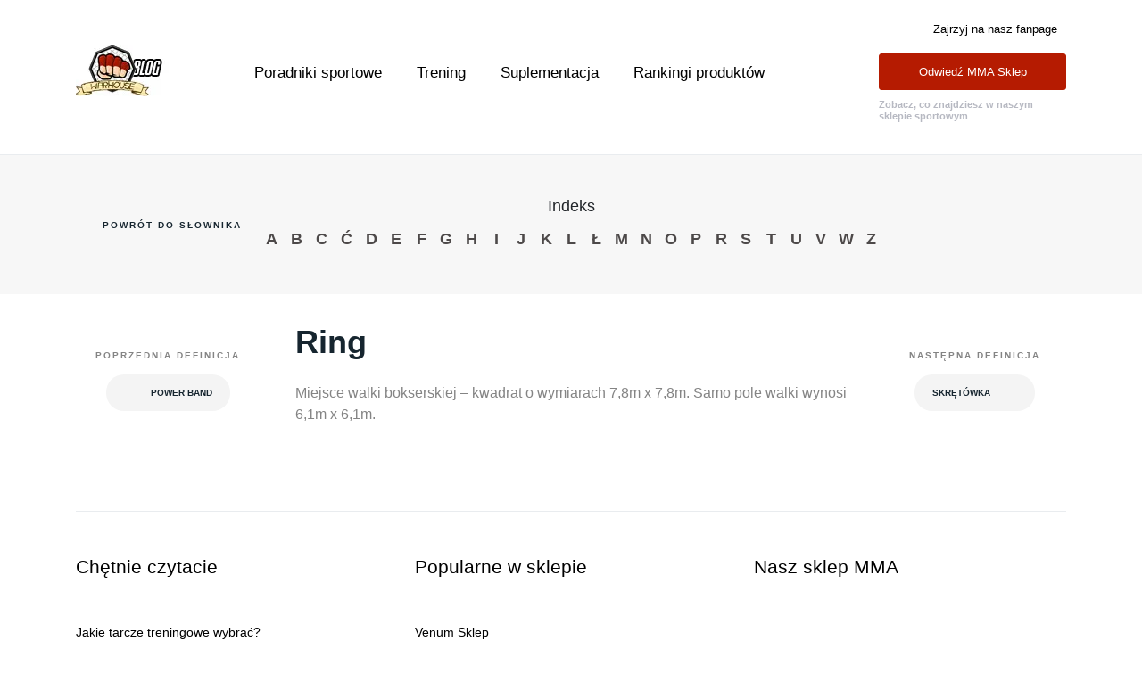

--- FILE ---
content_type: text/html; charset=UTF-8
request_url: https://blog.warhouse.pl/slownik-definicja/ring/
body_size: 14697
content:
<!DOCTYPE html>
<html dir="ltr" lang="pl-PL">
<head><meta charset="UTF-8"><script>if(navigator.userAgent.match(/MSIE|Internet Explorer/i)||navigator.userAgent.match(/Trident\/7\..*?rv:11/i)){var href=document.location.href;if(!href.match(/[?&]nowprocket/)){if(href.indexOf("?")==-1){if(href.indexOf("#")==-1){document.location.href=href+"?nowprocket=1"}else{document.location.href=href.replace("#","?nowprocket=1#")}}else{if(href.indexOf("#")==-1){document.location.href=href+"&nowprocket=1"}else{document.location.href=href.replace("#","&nowprocket=1#")}}}}</script><script>(()=>{class RocketLazyLoadScripts{constructor(){this.v="2.0.2",this.userEvents=["keydown","keyup","mousedown","mouseup","mousemove","mouseover","mouseenter","mouseout","mouseleave","touchmove","touchstart","touchend","touchcancel","wheel","click","dblclick","input","visibilitychange"],this.attributeEvents=["onblur","onclick","oncontextmenu","ondblclick","onfocus","onmousedown","onmouseenter","onmouseleave","onmousemove","onmouseout","onmouseover","onmouseup","onmousewheel","onscroll","onsubmit"]}async t(){this.i(),this.o(),/iP(ad|hone)/.test(navigator.userAgent)&&this.h(),this.u(),this.l(this),this.m(),this.k(this),this.p(this),this._(),await Promise.all([this.R(),this.L()]),this.lastBreath=Date.now(),this.S(this),this.P(),this.D(),this.O(),this.M(),await this.C(this.delayedScripts.normal),await this.C(this.delayedScripts.defer),await this.C(this.delayedScripts.async),this.T("domReady"),await this.F(),await this.j(),await this.I(),this.T("windowLoad"),await this.A(),window.dispatchEvent(new Event("rocket-allScriptsLoaded")),this.everythingLoaded=!0,this.lastTouchEnd&&await new Promise((t=>setTimeout(t,500-Date.now()+this.lastTouchEnd))),this.H(),this.T("all"),this.U(),this.W()}i(){this.CSPIssue=sessionStorage.getItem("rocketCSPIssue"),document.addEventListener("securitypolicyviolation",(t=>{this.CSPIssue||"script-src-elem"!==t.violatedDirective||"data"!==t.blockedURI||(this.CSPIssue=!0,sessionStorage.setItem("rocketCSPIssue",!0))}),{isRocket:!0})}o(){window.addEventListener("pageshow",(t=>{this.persisted=t.persisted,this.realWindowLoadedFired=!0}),{isRocket:!0}),window.addEventListener("pagehide",(()=>{this.onFirstUserAction=null}),{isRocket:!0})}h(){let t;function e(e){t=e}window.addEventListener("touchstart",e,{isRocket:!0}),window.addEventListener("touchend",(function i(o){Math.abs(o.changedTouches[0].pageX-t.changedTouches[0].pageX)<10&&Math.abs(o.changedTouches[0].pageY-t.changedTouches[0].pageY)<10&&o.timeStamp-t.timeStamp<200&&(o.target.dispatchEvent(new PointerEvent("click",{target:o.target,bubbles:!0,cancelable:!0})),event.preventDefault(),window.removeEventListener("touchstart",e,{isRocket:!0}),window.removeEventListener("touchend",i,{isRocket:!0}))}),{isRocket:!0})}q(t){this.userActionTriggered||("mousemove"!==t.type||this.firstMousemoveIgnored?"keyup"===t.type||"mouseover"===t.type||"mouseout"===t.type||(this.userActionTriggered=!0,this.onFirstUserAction&&this.onFirstUserAction()):this.firstMousemoveIgnored=!0),"click"===t.type&&t.preventDefault(),this.savedUserEvents.length>0&&(t.stopPropagation(),t.stopImmediatePropagation()),"touchstart"===this.lastEvent&&"touchend"===t.type&&(this.lastTouchEnd=Date.now()),"click"===t.type&&(this.lastTouchEnd=0),this.lastEvent=t.type,this.savedUserEvents.push(t)}u(){this.savedUserEvents=[],this.userEventHandler=this.q.bind(this),this.userEvents.forEach((t=>window.addEventListener(t,this.userEventHandler,{passive:!1,isRocket:!0})))}U(){this.userEvents.forEach((t=>window.removeEventListener(t,this.userEventHandler,{passive:!1,isRocket:!0}))),this.savedUserEvents.forEach((t=>{t.target.dispatchEvent(new window[t.constructor.name](t.type,t))}))}m(){this.eventsMutationObserver=new MutationObserver((t=>{const e="return false";for(const i of t){if("attributes"===i.type){const t=i.target.getAttribute(i.attributeName);t&&t!==e&&(i.target.setAttribute("data-rocket-"+i.attributeName,t),i.target.setAttribute(i.attributeName,e))}"childList"===i.type&&i.addedNodes.forEach((t=>{if(t.nodeType===Node.ELEMENT_NODE)for(const i of t.attributes)this.attributeEvents.includes(i.name)&&i.value&&""!==i.value&&(t.setAttribute("data-rocket-"+i.name,i.value),t.setAttribute(i.name,e))}))}})),this.eventsMutationObserver.observe(document,{subtree:!0,childList:!0,attributeFilter:this.attributeEvents})}H(){this.eventsMutationObserver.disconnect(),this.attributeEvents.forEach((t=>{document.querySelectorAll("[data-rocket-"+t+"]").forEach((e=>{e.setAttribute(t,e.getAttribute("data-rocket-"+t)),e.removeAttribute("data-rocket-"+t)}))}))}k(t){Object.defineProperty(HTMLElement.prototype,"onclick",{get(){return this.rocketonclick},set(e){this.rocketonclick=e,this.setAttribute(t.everythingLoaded?"onclick":"data-rocket-onclick","this.rocketonclick(event)")}})}S(t){function e(e,i){let o=e[i];e[i]=null,Object.defineProperty(e,i,{get:()=>o,set(s){t.everythingLoaded?o=s:e["rocket"+i]=o=s}})}e(document,"onreadystatechange"),e(window,"onload"),e(window,"onpageshow");try{Object.defineProperty(document,"readyState",{get:()=>t.rocketReadyState,set(e){t.rocketReadyState=e},configurable:!0}),document.readyState="loading"}catch(t){console.log("WPRocket DJE readyState conflict, bypassing")}}l(t){this.originalAddEventListener=EventTarget.prototype.addEventListener,this.originalRemoveEventListener=EventTarget.prototype.removeEventListener,this.savedEventListeners=[],EventTarget.prototype.addEventListener=function(e,i,o){o&&o.isRocket||!t.B(e,this)&&!t.userEvents.includes(e)||t.B(e,this)&&!t.userActionTriggered||e.startsWith("rocket-")?t.originalAddEventListener.call(this,e,i,o):t.savedEventListeners.push({target:this,remove:!1,type:e,func:i,options:o})},EventTarget.prototype.removeEventListener=function(e,i,o){o&&o.isRocket||!t.B(e,this)&&!t.userEvents.includes(e)||t.B(e,this)&&!t.userActionTriggered||e.startsWith("rocket-")?t.originalRemoveEventListener.call(this,e,i,o):t.savedEventListeners.push({target:this,remove:!0,type:e,func:i,options:o})}}T(t){"all"===t&&(EventTarget.prototype.addEventListener=this.originalAddEventListener,EventTarget.prototype.removeEventListener=this.originalRemoveEventListener),this.savedEventListeners=this.savedEventListeners.filter((e=>{let i=e.type,o=e.target||window;return"domReady"===t&&"DOMContentLoaded"!==i&&"readystatechange"!==i||("windowLoad"===t&&"load"!==i&&"readystatechange"!==i&&"pageshow"!==i||(this.B(i,o)&&(i="rocket-"+i),e.remove?o.removeEventListener(i,e.func,e.options):o.addEventListener(i,e.func,e.options),!1))}))}p(t){let e;function i(e){return t.everythingLoaded?e:e.split(" ").map((t=>"load"===t||t.startsWith("load.")?"rocket-jquery-load":t)).join(" ")}function o(o){function s(e){const s=o.fn[e];o.fn[e]=o.fn.init.prototype[e]=function(){return this[0]===window&&t.userActionTriggered&&("string"==typeof arguments[0]||arguments[0]instanceof String?arguments[0]=i(arguments[0]):"object"==typeof arguments[0]&&Object.keys(arguments[0]).forEach((t=>{const e=arguments[0][t];delete arguments[0][t],arguments[0][i(t)]=e}))),s.apply(this,arguments),this}}if(o&&o.fn&&!t.allJQueries.includes(o)){const e={DOMContentLoaded:[],"rocket-DOMContentLoaded":[]};for(const t in e)document.addEventListener(t,(()=>{e[t].forEach((t=>t()))}),{isRocket:!0});o.fn.ready=o.fn.init.prototype.ready=function(i){function s(){parseInt(o.fn.jquery)>2?setTimeout((()=>i.bind(document)(o))):i.bind(document)(o)}return t.realDomReadyFired?!t.userActionTriggered||t.fauxDomReadyFired?s():e["rocket-DOMContentLoaded"].push(s):e.DOMContentLoaded.push(s),o([])},s("on"),s("one"),s("off"),t.allJQueries.push(o)}e=o}t.allJQueries=[],o(window.jQuery),Object.defineProperty(window,"jQuery",{get:()=>e,set(t){o(t)}})}P(){const t=new Map;document.write=document.writeln=function(e){const i=document.currentScript,o=document.createRange(),s=i.parentElement;let n=t.get(i);void 0===n&&(n=i.nextSibling,t.set(i,n));const a=document.createDocumentFragment();o.setStart(a,0),a.appendChild(o.createContextualFragment(e)),s.insertBefore(a,n)}}async R(){return new Promise((t=>{this.userActionTriggered?t():this.onFirstUserAction=t}))}async L(){return new Promise((t=>{document.addEventListener("DOMContentLoaded",(()=>{this.realDomReadyFired=!0,t()}),{isRocket:!0})}))}async I(){return this.realWindowLoadedFired?Promise.resolve():new Promise((t=>{window.addEventListener("load",t,{isRocket:!0})}))}M(){this.pendingScripts=[];this.scriptsMutationObserver=new MutationObserver((t=>{for(const e of t)e.addedNodes.forEach((t=>{"SCRIPT"!==t.tagName||t.noModule||t.isWPRocket||this.pendingScripts.push({script:t,promise:new Promise((e=>{const i=()=>{const i=this.pendingScripts.findIndex((e=>e.script===t));i>=0&&this.pendingScripts.splice(i,1),e()};t.addEventListener("load",i,{isRocket:!0}),t.addEventListener("error",i,{isRocket:!0}),setTimeout(i,1e3)}))})}))})),this.scriptsMutationObserver.observe(document,{childList:!0,subtree:!0})}async j(){await this.J(),this.pendingScripts.length?(await this.pendingScripts[0].promise,await this.j()):this.scriptsMutationObserver.disconnect()}D(){this.delayedScripts={normal:[],async:[],defer:[]},document.querySelectorAll("script[type$=rocketlazyloadscript]").forEach((t=>{t.hasAttribute("data-rocket-src")?t.hasAttribute("async")&&!1!==t.async?this.delayedScripts.async.push(t):t.hasAttribute("defer")&&!1!==t.defer||"module"===t.getAttribute("data-rocket-type")?this.delayedScripts.defer.push(t):this.delayedScripts.normal.push(t):this.delayedScripts.normal.push(t)}))}async _(){await this.L();let t=[];document.querySelectorAll("script[type$=rocketlazyloadscript][data-rocket-src]").forEach((e=>{let i=e.getAttribute("data-rocket-src");if(i&&!i.startsWith("data:")){i.startsWith("//")&&(i=location.protocol+i);try{const o=new URL(i).origin;o!==location.origin&&t.push({src:o,crossOrigin:e.crossOrigin||"module"===e.getAttribute("data-rocket-type")})}catch(t){}}})),t=[...new Map(t.map((t=>[JSON.stringify(t),t]))).values()],this.N(t,"preconnect")}async $(t){if(await this.G(),!0!==t.noModule||!("noModule"in HTMLScriptElement.prototype))return new Promise((e=>{let i;function o(){(i||t).setAttribute("data-rocket-status","executed"),e()}try{if(navigator.userAgent.includes("Firefox/")||""===navigator.vendor||this.CSPIssue)i=document.createElement("script"),[...t.attributes].forEach((t=>{let e=t.nodeName;"type"!==e&&("data-rocket-type"===e&&(e="type"),"data-rocket-src"===e&&(e="src"),i.setAttribute(e,t.nodeValue))})),t.text&&(i.text=t.text),t.nonce&&(i.nonce=t.nonce),i.hasAttribute("src")?(i.addEventListener("load",o,{isRocket:!0}),i.addEventListener("error",(()=>{i.setAttribute("data-rocket-status","failed-network"),e()}),{isRocket:!0}),setTimeout((()=>{i.isConnected||e()}),1)):(i.text=t.text,o()),i.isWPRocket=!0,t.parentNode.replaceChild(i,t);else{const i=t.getAttribute("data-rocket-type"),s=t.getAttribute("data-rocket-src");i?(t.type=i,t.removeAttribute("data-rocket-type")):t.removeAttribute("type"),t.addEventListener("load",o,{isRocket:!0}),t.addEventListener("error",(i=>{this.CSPIssue&&i.target.src.startsWith("data:")?(console.log("WPRocket: CSP fallback activated"),t.removeAttribute("src"),this.$(t).then(e)):(t.setAttribute("data-rocket-status","failed-network"),e())}),{isRocket:!0}),s?(t.fetchPriority="high",t.removeAttribute("data-rocket-src"),t.src=s):t.src="data:text/javascript;base64,"+window.btoa(unescape(encodeURIComponent(t.text)))}}catch(i){t.setAttribute("data-rocket-status","failed-transform"),e()}}));t.setAttribute("data-rocket-status","skipped")}async C(t){const e=t.shift();return e?(e.isConnected&&await this.$(e),this.C(t)):Promise.resolve()}O(){this.N([...this.delayedScripts.normal,...this.delayedScripts.defer,...this.delayedScripts.async],"preload")}N(t,e){this.trash=this.trash||[];let i=!0;var o=document.createDocumentFragment();t.forEach((t=>{const s=t.getAttribute&&t.getAttribute("data-rocket-src")||t.src;if(s&&!s.startsWith("data:")){const n=document.createElement("link");n.href=s,n.rel=e,"preconnect"!==e&&(n.as="script",n.fetchPriority=i?"high":"low"),t.getAttribute&&"module"===t.getAttribute("data-rocket-type")&&(n.crossOrigin=!0),t.crossOrigin&&(n.crossOrigin=t.crossOrigin),t.integrity&&(n.integrity=t.integrity),t.nonce&&(n.nonce=t.nonce),o.appendChild(n),this.trash.push(n),i=!1}})),document.head.appendChild(o)}W(){this.trash.forEach((t=>t.remove()))}async F(){try{document.readyState="interactive"}catch(t){}this.fauxDomReadyFired=!0;try{await this.G(),document.dispatchEvent(new Event("rocket-readystatechange")),await this.G(),document.rocketonreadystatechange&&document.rocketonreadystatechange(),await this.G(),document.dispatchEvent(new Event("rocket-DOMContentLoaded")),await this.G(),window.dispatchEvent(new Event("rocket-DOMContentLoaded"))}catch(t){console.error(t)}}async A(){try{document.readyState="complete"}catch(t){}try{await this.G(),document.dispatchEvent(new Event("rocket-readystatechange")),await this.G(),document.rocketonreadystatechange&&document.rocketonreadystatechange(),await this.G(),window.dispatchEvent(new Event("rocket-load")),await this.G(),window.rocketonload&&window.rocketonload(),await this.G(),this.allJQueries.forEach((t=>t(window).trigger("rocket-jquery-load"))),await this.G();const t=new Event("rocket-pageshow");t.persisted=this.persisted,window.dispatchEvent(t),await this.G(),window.rocketonpageshow&&window.rocketonpageshow({persisted:this.persisted})}catch(t){console.error(t)}}async G(){Date.now()-this.lastBreath>45&&(await this.J(),this.lastBreath=Date.now())}async J(){return document.hidden?new Promise((t=>setTimeout(t))):new Promise((t=>requestAnimationFrame(t)))}B(t,e){return e===document&&"readystatechange"===t||(e===document&&"DOMContentLoaded"===t||(e===window&&"DOMContentLoaded"===t||(e===window&&"load"===t||e===window&&"pageshow"===t)))}static run(){(new RocketLazyLoadScripts).t()}}RocketLazyLoadScripts.run()})();</script>
	<!-- Global site tag (gtag.js) - Google Analytics -->
<script type="rocketlazyloadscript" async data-rocket-src="https://www.googletagmanager.com/gtag/js?id=UA-97814268-1"></script>
<script type="rocketlazyloadscript">
  window.dataLayer = window.dataLayer || [];
  function gtag(){dataLayer.push(arguments);}
  gtag('js', new Date());

  gtag('config', 'UA-97814268-1');
</script>
    
    <meta name="viewport" content="width=device-width, initial-scale=1">
    <meta http-equiv="X-UA-Compatible" content="IE=edge">
    <link rel="profile" href="https://gmpg.org/xfn/11">
	
	
	
		
	
<title>Ring 🥊 | Warhouse Blog</title><link rel="preload" data-rocket-preload as="style" href="https://fonts.googleapis.com/css?family=Roboto%3A300%2C400%2C700%2C900&#038;subset=latin-ext&#038;display=swap" /><link rel="stylesheet" href="https://fonts.googleapis.com/css?family=Roboto%3A300%2C400%2C700%2C900&#038;subset=latin-ext&#038;display=swap" media="print" onload="this.media='all'" /><noscript><link rel="stylesheet" href="https://fonts.googleapis.com/css?family=Roboto%3A300%2C400%2C700%2C900&#038;subset=latin-ext&#038;display=swap" /></noscript>

		<!-- All in One SEO 4.8.8 - aioseo.com -->
	<meta name="robots" content="max-snippet:-1, max-image-preview:large, max-video-preview:-1" />
	<link rel="canonical" href="https://blog.warhouse.pl/slownik-definicja/ring/" />
	<meta name="generator" content="All in One SEO (AIOSEO) 4.8.8" />
		<script type="application/ld+json" class="aioseo-schema">
			{"@context":"https:\/\/schema.org","@graph":[{"@type":"BreadcrumbList","@id":"https:\/\/blog.warhouse.pl\/slownik-definicja\/ring\/#breadcrumblist","itemListElement":[{"@type":"ListItem","@id":"https:\/\/blog.warhouse.pl#listItem","position":1,"name":"Home","item":"https:\/\/blog.warhouse.pl","nextItem":{"@type":"ListItem","@id":"https:\/\/blog.warhouse.pl\/slownik-definicja\/#listItem","name":"S\u0142ownik"}},{"@type":"ListItem","@id":"https:\/\/blog.warhouse.pl\/slownik-definicja\/#listItem","position":2,"name":"S\u0142ownik","item":"https:\/\/blog.warhouse.pl\/slownik-definicja\/","nextItem":{"@type":"ListItem","@id":"https:\/\/blog.warhouse.pl\/slownik\/r\/#listItem","name":"R"},"previousItem":{"@type":"ListItem","@id":"https:\/\/blog.warhouse.pl#listItem","name":"Home"}},{"@type":"ListItem","@id":"https:\/\/blog.warhouse.pl\/slownik\/r\/#listItem","position":3,"name":"R","item":"https:\/\/blog.warhouse.pl\/slownik\/r\/","nextItem":{"@type":"ListItem","@id":"https:\/\/blog.warhouse.pl\/slownik-definicja\/ring\/#listItem","name":"Ring"},"previousItem":{"@type":"ListItem","@id":"https:\/\/blog.warhouse.pl\/slownik-definicja\/#listItem","name":"S\u0142ownik"}},{"@type":"ListItem","@id":"https:\/\/blog.warhouse.pl\/slownik-definicja\/ring\/#listItem","position":4,"name":"Ring","previousItem":{"@type":"ListItem","@id":"https:\/\/blog.warhouse.pl\/slownik\/r\/#listItem","name":"R"}}]},{"@type":"Organization","@id":"https:\/\/blog.warhouse.pl\/#organization","name":"Warhouse Blog","description":"MMA Blog","url":"https:\/\/blog.warhouse.pl\/","logo":{"@type":"ImageObject","url":"https:\/\/blog.warhouse.pl\/wp-content\/uploads\/2020\/03\/cropped-warhouse-1.png","@id":"https:\/\/blog.warhouse.pl\/slownik-definicja\/ring\/#organizationLogo","width":720,"height":480},"image":{"@id":"https:\/\/blog.warhouse.pl\/slownik-definicja\/ring\/#organizationLogo"}},{"@type":"WebPage","@id":"https:\/\/blog.warhouse.pl\/slownik-definicja\/ring\/#webpage","url":"https:\/\/blog.warhouse.pl\/slownik-definicja\/ring\/","name":"Ring \ud83e\udd4a | Warhouse Blog","inLanguage":"pl-PL","isPartOf":{"@id":"https:\/\/blog.warhouse.pl\/#website"},"breadcrumb":{"@id":"https:\/\/blog.warhouse.pl\/slownik-definicja\/ring\/#breadcrumblist"},"datePublished":"2023-11-09T14:06:40+01:00","dateModified":"2023-11-09T14:06:40+01:00"},{"@type":"WebSite","@id":"https:\/\/blog.warhouse.pl\/#website","url":"https:\/\/blog.warhouse.pl\/","name":"Warhouse Blog","description":"MMA Blog","inLanguage":"pl-PL","publisher":{"@id":"https:\/\/blog.warhouse.pl\/#organization"}}]}
		</script>
		<!-- All in One SEO -->

<link rel='dns-prefetch' href='//kit.fontawesome.com' />
<link href='https://fonts.gstatic.com' crossorigin rel='preconnect' />
<style type="text/css">
img.wp-smiley,
img.emoji {
	display: inline !important;
	border: none !important;
	box-shadow: none !important;
	height: 1em !important;
	width: 1em !important;
	margin: 0 0.07em !important;
	vertical-align: -0.1em !important;
	background: none !important;
	padding: 0 !important;
}
</style>
	<link rel='stylesheet' id='wp-block-library-css' href='https://blog.warhouse.pl/wp-includes/css/dist/block-library/style.min.css?ver=6.1.9' type='text/css' media='all' />
<link data-minify="1" rel='stylesheet' id='dreamartranking-block-style-css' href='https://blog.warhouse.pl/wp-content/cache/min/1/wp-content/plugins/dreamartranking/blocks/css/style.css?ver=1766056362' type='text/css' media='all' />
<link rel='stylesheet' id='classic-theme-styles-css' href='https://blog.warhouse.pl/wp-includes/css/classic-themes.min.css?ver=1' type='text/css' media='all' />
<style id='global-styles-inline-css' type='text/css'>
body{--wp--preset--color--black: #000000;--wp--preset--color--cyan-bluish-gray: #abb8c3;--wp--preset--color--white: #ffffff;--wp--preset--color--pale-pink: #f78da7;--wp--preset--color--vivid-red: #cf2e2e;--wp--preset--color--luminous-vivid-orange: #ff6900;--wp--preset--color--luminous-vivid-amber: #fcb900;--wp--preset--color--light-green-cyan: #7bdcb5;--wp--preset--color--vivid-green-cyan: #00d084;--wp--preset--color--pale-cyan-blue: #8ed1fc;--wp--preset--color--vivid-cyan-blue: #0693e3;--wp--preset--color--vivid-purple: #9b51e0;--wp--preset--gradient--vivid-cyan-blue-to-vivid-purple: linear-gradient(135deg,rgba(6,147,227,1) 0%,rgb(155,81,224) 100%);--wp--preset--gradient--light-green-cyan-to-vivid-green-cyan: linear-gradient(135deg,rgb(122,220,180) 0%,rgb(0,208,130) 100%);--wp--preset--gradient--luminous-vivid-amber-to-luminous-vivid-orange: linear-gradient(135deg,rgba(252,185,0,1) 0%,rgba(255,105,0,1) 100%);--wp--preset--gradient--luminous-vivid-orange-to-vivid-red: linear-gradient(135deg,rgba(255,105,0,1) 0%,rgb(207,46,46) 100%);--wp--preset--gradient--very-light-gray-to-cyan-bluish-gray: linear-gradient(135deg,rgb(238,238,238) 0%,rgb(169,184,195) 100%);--wp--preset--gradient--cool-to-warm-spectrum: linear-gradient(135deg,rgb(74,234,220) 0%,rgb(151,120,209) 20%,rgb(207,42,186) 40%,rgb(238,44,130) 60%,rgb(251,105,98) 80%,rgb(254,248,76) 100%);--wp--preset--gradient--blush-light-purple: linear-gradient(135deg,rgb(255,206,236) 0%,rgb(152,150,240) 100%);--wp--preset--gradient--blush-bordeaux: linear-gradient(135deg,rgb(254,205,165) 0%,rgb(254,45,45) 50%,rgb(107,0,62) 100%);--wp--preset--gradient--luminous-dusk: linear-gradient(135deg,rgb(255,203,112) 0%,rgb(199,81,192) 50%,rgb(65,88,208) 100%);--wp--preset--gradient--pale-ocean: linear-gradient(135deg,rgb(255,245,203) 0%,rgb(182,227,212) 50%,rgb(51,167,181) 100%);--wp--preset--gradient--electric-grass: linear-gradient(135deg,rgb(202,248,128) 0%,rgb(113,206,126) 100%);--wp--preset--gradient--midnight: linear-gradient(135deg,rgb(2,3,129) 0%,rgb(40,116,252) 100%);--wp--preset--duotone--dark-grayscale: url('#wp-duotone-dark-grayscale');--wp--preset--duotone--grayscale: url('#wp-duotone-grayscale');--wp--preset--duotone--purple-yellow: url('#wp-duotone-purple-yellow');--wp--preset--duotone--blue-red: url('#wp-duotone-blue-red');--wp--preset--duotone--midnight: url('#wp-duotone-midnight');--wp--preset--duotone--magenta-yellow: url('#wp-duotone-magenta-yellow');--wp--preset--duotone--purple-green: url('#wp-duotone-purple-green');--wp--preset--duotone--blue-orange: url('#wp-duotone-blue-orange');--wp--preset--font-size--small: 13px;--wp--preset--font-size--medium: 20px;--wp--preset--font-size--large: 36px;--wp--preset--font-size--x-large: 42px;--wp--preset--spacing--20: 0.44rem;--wp--preset--spacing--30: 0.67rem;--wp--preset--spacing--40: 1rem;--wp--preset--spacing--50: 1.5rem;--wp--preset--spacing--60: 2.25rem;--wp--preset--spacing--70: 3.38rem;--wp--preset--spacing--80: 5.06rem;}:where(.is-layout-flex){gap: 0.5em;}body .is-layout-flow > .alignleft{float: left;margin-inline-start: 0;margin-inline-end: 2em;}body .is-layout-flow > .alignright{float: right;margin-inline-start: 2em;margin-inline-end: 0;}body .is-layout-flow > .aligncenter{margin-left: auto !important;margin-right: auto !important;}body .is-layout-constrained > .alignleft{float: left;margin-inline-start: 0;margin-inline-end: 2em;}body .is-layout-constrained > .alignright{float: right;margin-inline-start: 2em;margin-inline-end: 0;}body .is-layout-constrained > .aligncenter{margin-left: auto !important;margin-right: auto !important;}body .is-layout-constrained > :where(:not(.alignleft):not(.alignright):not(.alignfull)){max-width: var(--wp--style--global--content-size);margin-left: auto !important;margin-right: auto !important;}body .is-layout-constrained > .alignwide{max-width: var(--wp--style--global--wide-size);}body .is-layout-flex{display: flex;}body .is-layout-flex{flex-wrap: wrap;align-items: center;}body .is-layout-flex > *{margin: 0;}:where(.wp-block-columns.is-layout-flex){gap: 2em;}.has-black-color{color: var(--wp--preset--color--black) !important;}.has-cyan-bluish-gray-color{color: var(--wp--preset--color--cyan-bluish-gray) !important;}.has-white-color{color: var(--wp--preset--color--white) !important;}.has-pale-pink-color{color: var(--wp--preset--color--pale-pink) !important;}.has-vivid-red-color{color: var(--wp--preset--color--vivid-red) !important;}.has-luminous-vivid-orange-color{color: var(--wp--preset--color--luminous-vivid-orange) !important;}.has-luminous-vivid-amber-color{color: var(--wp--preset--color--luminous-vivid-amber) !important;}.has-light-green-cyan-color{color: var(--wp--preset--color--light-green-cyan) !important;}.has-vivid-green-cyan-color{color: var(--wp--preset--color--vivid-green-cyan) !important;}.has-pale-cyan-blue-color{color: var(--wp--preset--color--pale-cyan-blue) !important;}.has-vivid-cyan-blue-color{color: var(--wp--preset--color--vivid-cyan-blue) !important;}.has-vivid-purple-color{color: var(--wp--preset--color--vivid-purple) !important;}.has-black-background-color{background-color: var(--wp--preset--color--black) !important;}.has-cyan-bluish-gray-background-color{background-color: var(--wp--preset--color--cyan-bluish-gray) !important;}.has-white-background-color{background-color: var(--wp--preset--color--white) !important;}.has-pale-pink-background-color{background-color: var(--wp--preset--color--pale-pink) !important;}.has-vivid-red-background-color{background-color: var(--wp--preset--color--vivid-red) !important;}.has-luminous-vivid-orange-background-color{background-color: var(--wp--preset--color--luminous-vivid-orange) !important;}.has-luminous-vivid-amber-background-color{background-color: var(--wp--preset--color--luminous-vivid-amber) !important;}.has-light-green-cyan-background-color{background-color: var(--wp--preset--color--light-green-cyan) !important;}.has-vivid-green-cyan-background-color{background-color: var(--wp--preset--color--vivid-green-cyan) !important;}.has-pale-cyan-blue-background-color{background-color: var(--wp--preset--color--pale-cyan-blue) !important;}.has-vivid-cyan-blue-background-color{background-color: var(--wp--preset--color--vivid-cyan-blue) !important;}.has-vivid-purple-background-color{background-color: var(--wp--preset--color--vivid-purple) !important;}.has-black-border-color{border-color: var(--wp--preset--color--black) !important;}.has-cyan-bluish-gray-border-color{border-color: var(--wp--preset--color--cyan-bluish-gray) !important;}.has-white-border-color{border-color: var(--wp--preset--color--white) !important;}.has-pale-pink-border-color{border-color: var(--wp--preset--color--pale-pink) !important;}.has-vivid-red-border-color{border-color: var(--wp--preset--color--vivid-red) !important;}.has-luminous-vivid-orange-border-color{border-color: var(--wp--preset--color--luminous-vivid-orange) !important;}.has-luminous-vivid-amber-border-color{border-color: var(--wp--preset--color--luminous-vivid-amber) !important;}.has-light-green-cyan-border-color{border-color: var(--wp--preset--color--light-green-cyan) !important;}.has-vivid-green-cyan-border-color{border-color: var(--wp--preset--color--vivid-green-cyan) !important;}.has-pale-cyan-blue-border-color{border-color: var(--wp--preset--color--pale-cyan-blue) !important;}.has-vivid-cyan-blue-border-color{border-color: var(--wp--preset--color--vivid-cyan-blue) !important;}.has-vivid-purple-border-color{border-color: var(--wp--preset--color--vivid-purple) !important;}.has-vivid-cyan-blue-to-vivid-purple-gradient-background{background: var(--wp--preset--gradient--vivid-cyan-blue-to-vivid-purple) !important;}.has-light-green-cyan-to-vivid-green-cyan-gradient-background{background: var(--wp--preset--gradient--light-green-cyan-to-vivid-green-cyan) !important;}.has-luminous-vivid-amber-to-luminous-vivid-orange-gradient-background{background: var(--wp--preset--gradient--luminous-vivid-amber-to-luminous-vivid-orange) !important;}.has-luminous-vivid-orange-to-vivid-red-gradient-background{background: var(--wp--preset--gradient--luminous-vivid-orange-to-vivid-red) !important;}.has-very-light-gray-to-cyan-bluish-gray-gradient-background{background: var(--wp--preset--gradient--very-light-gray-to-cyan-bluish-gray) !important;}.has-cool-to-warm-spectrum-gradient-background{background: var(--wp--preset--gradient--cool-to-warm-spectrum) !important;}.has-blush-light-purple-gradient-background{background: var(--wp--preset--gradient--blush-light-purple) !important;}.has-blush-bordeaux-gradient-background{background: var(--wp--preset--gradient--blush-bordeaux) !important;}.has-luminous-dusk-gradient-background{background: var(--wp--preset--gradient--luminous-dusk) !important;}.has-pale-ocean-gradient-background{background: var(--wp--preset--gradient--pale-ocean) !important;}.has-electric-grass-gradient-background{background: var(--wp--preset--gradient--electric-grass) !important;}.has-midnight-gradient-background{background: var(--wp--preset--gradient--midnight) !important;}.has-small-font-size{font-size: var(--wp--preset--font-size--small) !important;}.has-medium-font-size{font-size: var(--wp--preset--font-size--medium) !important;}.has-large-font-size{font-size: var(--wp--preset--font-size--large) !important;}.has-x-large-font-size{font-size: var(--wp--preset--font-size--x-large) !important;}
.wp-block-navigation a:where(:not(.wp-element-button)){color: inherit;}
:where(.wp-block-columns.is-layout-flex){gap: 2em;}
.wp-block-pullquote{font-size: 1.5em;line-height: 1.6;}
</style>
<link data-minify="1" rel='stylesheet' id='contact-form-7-css' href='https://blog.warhouse.pl/wp-content/cache/min/1/wp-content/plugins/contact-form-7/includes/css/styles.css?ver=1766056362' type='text/css' media='all' />
<link rel='stylesheet' id='dreamartranking_frontend_css-css' href='https://blog.warhouse.pl/wp-content/plugins/dreamartranking/css/frontend-style.css?ver=6.1.9' type='text/css' media='all' />
<style id='dreamartranking_frontend_css-inline-css' type='text/css'>

            .dreamart_ranking_block .dreamart_ranking .product.best .top .name:hover,.dreamart_ranking_block .dreamart_ranking .product .content .content_cont .text .top .name:hover{
                color: #b51b01;
            }

            .dreamart_ranking_block .dreamart_ranking .product .content .price a.btn{
                color: #ffffff;
                background-color:#b51b01;
            }

            .dreamart_ranking_block .dreamart_ranking .product .content .price a.btn:hover{
                color: #b51b01;
            }
        
</style>
<link rel='stylesheet' id='wp-bootstrap-starter-bootstrap-css-css' href='https://blog.warhouse.pl/wp-content/themes/Warhouse%20Blog/inc/assets/css/bootstrap.min.css?ver=6.1.9' type='text/css' media='all' />
<link data-minify="1" rel='stylesheet' id='wp-bootstrap-starter-style-css' href='https://blog.warhouse.pl/wp-content/cache/min/1/wp-content/themes/Warhouse%20Blog/style.css?ver=1766056362' type='text/css' media='all' />
<link data-minify="1" rel='stylesheet' id='style-custom-css' href='https://blog.warhouse.pl/wp-content/cache/min/1/wp-content/themes/Warhouse%20Blog/custom_style.css?ver=1766056362' type='text/css' media='all' />
<script type="rocketlazyloadscript" data-rocket-type='text/javascript' data-rocket-src='https://kit.fontawesome.com/0d392d0e11.js?ver=6.1.9' id='wp-bootstrap-starter-fontawesome-cdn-js' data-rocket-defer defer></script>
<!--[if lt IE 9]>
<script type='text/javascript' src='https://blog.warhouse.pl/wp-content/themes/Warhouse%20Blog/inc/assets/js/html5.js?ver=3.7.0' id='html5hiv-js'></script>
<![endif]-->
<script type="rocketlazyloadscript" data-rocket-type='text/javascript' data-rocket-src='https://blog.warhouse.pl/wp-content/themes/Warhouse%20Blog/js/jquery-3.4.1.min.js?ver=6.1.9' id='jquery-3-4-1-min-js-js' data-rocket-defer defer></script>
<script type="rocketlazyloadscript" data-minify="1" data-rocket-type='text/javascript' data-rocket-src='https://blog.warhouse.pl/wp-content/cache/min/1/wp-content/themes/Warhouse%20Blog/js/script.js?ver=1766056362' id='script-js-js' data-rocket-defer defer></script>
<link rel="https://api.w.org/" href="https://blog.warhouse.pl/wp-json/" /><link rel="EditURI" type="application/rsd+xml" title="RSD" href="https://blog.warhouse.pl/xmlrpc.php?rsd" />
<link rel="wlwmanifest" type="application/wlwmanifest+xml" href="https://blog.warhouse.pl/wp-includes/wlwmanifest.xml" />
<meta name="generator" content="WordPress 6.1.9" />
<link rel='shortlink' href='https://blog.warhouse.pl/?p=15379' />
<link rel="alternate" type="application/json+oembed" href="https://blog.warhouse.pl/wp-json/oembed/1.0/embed?url=https%3A%2F%2Fblog.warhouse.pl%2Fslownik-definicja%2Fring%2F" />
<link rel="alternate" type="text/xml+oembed" href="https://blog.warhouse.pl/wp-json/oembed/1.0/embed?url=https%3A%2F%2Fblog.warhouse.pl%2Fslownik-definicja%2Fring%2F&#038;format=xml" />
<script type="rocketlazyloadscript" data-rocket-type="text/javascript">
		   var ajaxurl = "https://blog.warhouse.pl/wp-admin/admin-ajax.php";
		 </script><link rel="icon" href="https://blog.warhouse.pl/wp-content/uploads/2020/03/warhouse-150x150.png" sizes="32x32" />
<link rel="icon" href="https://blog.warhouse.pl/wp-content/uploads/2020/03/warhouse.png" sizes="192x192" />
<link rel="apple-touch-icon" href="https://blog.warhouse.pl/wp-content/uploads/2020/03/warhouse.png" />
<meta name="msapplication-TileImage" content="https://blog.warhouse.pl/wp-content/uploads/2020/03/warhouse.png" />
<noscript><style id="rocket-lazyload-nojs-css">.rll-youtube-player, [data-lazy-src]{display:none !important;}</style></noscript><meta name="generator" content="WP Rocket 3.18.1.5" data-wpr-features="wpr_delay_js wpr_defer_js wpr_minify_js wpr_lazyload_images wpr_image_dimensions wpr_minify_css wpr_desktop wpr_preload_links" /></head>

<body data-rsssl=1 class="dictionary-template-default single single-dictionary postid-15379 wp-custom-logo">
<div data-rocket-location-hash="54257ff4dc2eb7aae68fa23eb5f11e06" id="page" class="site">
	<header data-rocket-location-hash="c68188da780f11c554c4d18cceaef351" id="header">
		<div data-rocket-location-hash="40f22408a88335a0945fffe944caafc3" class="container">
			<div class="row">
				<div class="col-xl-2 logo">
										<a href="/"><img width="130" height="58" src="data:image/svg+xml,%3Csvg%20xmlns='http://www.w3.org/2000/svg'%20viewBox='0%200%20130%2058'%3E%3C/svg%3E" data-lazy-src="https://blog.warhouse.pl/wp-content/uploads/2020/03/warhouse-blog.jpg"><noscript><img width="130" height="58" src="https://blog.warhouse.pl/wp-content/uploads/2020/03/warhouse-blog.jpg"></noscript></a>
				</div>

						<nav class="col-xl-7">
							<div class="menu_container">
								<div class="menu-menu-container"><ul id="menu-menu" class="menu"><li id="menu-item-732" class="menu-item menu-item-type-taxonomy menu-item-object-category menu-item-has-children menu-item-732"><span class="menu_category_count">3</span><a href="https://blog.warhouse.pl/kategoria/poradniki-sportowe/">Poradniki sportowe</a><span class="child_cont"><i class="fas fa-chevron-down"></i></span>
<ul class="sub-menu">
	<li id="menu-item-736" class="menu-item menu-item-type-taxonomy menu-item-object-category menu-item-has-children menu-item-736"><span class="menu_category_count">3</span><a href="https://blog.warhouse.pl/kategoria/poradniki-sportowe/najczesciej-zadawane-pytania/">Najczęściej zadawane pytania</a><span class="child_cont"><i class="fas fa-chevron-down"></i></span>
	<ul class="sub-menu">
		<li id="menu-item-14761" class="menu-item menu-item-type-post_type menu-item-object-post menu-item-14761"><span class="menu_category_count">3</span><a href="https://blog.warhouse.pl/jak-powstaja-kalafiory-na-uszach/">Jak powstają kalafiory na uszach?</a><span class="child_cont"><i class="fas fa-chevron-down"></i></span></li>
		<li id="menu-item-14762" class="menu-item menu-item-type-post_type menu-item-object-post menu-item-14762"><span class="menu_category_count">3</span><a href="https://blog.warhouse.pl/kickboxing-czy-muay-thai/">Kickboxing czy muay thai?</a><span class="child_cont"><i class="fas fa-chevron-down"></i></span></li>
	</ul>
</li>
</ul>
</li>
<li id="menu-item-733" class="menu-item menu-item-type-taxonomy menu-item-object-category menu-item-has-children menu-item-733"><span class="menu_category_count">3</span><a href="https://blog.warhouse.pl/kategoria/trening-mma/">Trening</a><span class="child_cont"><i class="fas fa-chevron-down"></i></span>
<ul class="sub-menu">
	<li id="menu-item-734" class="menu-item menu-item-type-taxonomy menu-item-object-category menu-item-has-children menu-item-734"><span class="menu_category_count">3</span><a href="https://blog.warhouse.pl/kategoria/trening-mma/odziez-treningowa/">Odzież</a><span class="child_cont"><i class="fas fa-chevron-down"></i></span>
	<ul class="sub-menu">
		<li id="menu-item-14763" class="menu-item menu-item-type-post_type menu-item-object-post menu-item-14763"><span class="menu_category_count">3</span><a href="https://blog.warhouse.pl/jakie-kimono-do-bjj/">Jakie kimono do BJJ?</a><span class="child_cont"><i class="fas fa-chevron-down"></i></span></li>
		<li id="menu-item-14764" class="menu-item menu-item-type-post_type menu-item-object-post menu-item-14764"><span class="menu_category_count">3</span><a href="https://blog.warhouse.pl/co-to-rashguard/">Co to rashguard?</a><span class="child_cont"><i class="fas fa-chevron-down"></i></span></li>
	</ul>
</li>
	<li id="menu-item-735" class="menu-item menu-item-type-taxonomy menu-item-object-category menu-item-has-children menu-item-735"><span class="menu_category_count">3</span><a href="https://blog.warhouse.pl/kategoria/trening-mma/sprzet-treningowy/">Sprzęt</a><span class="child_cont"><i class="fas fa-chevron-down"></i></span>
	<ul class="sub-menu">
		<li id="menu-item-14765" class="menu-item menu-item-type-post_type menu-item-object-post menu-item-14765"><span class="menu_category_count">3</span><a href="https://blog.warhouse.pl/jakie-rekawice-do-kickboxingu/">Jakie rękawice do kickboxingu?</a><span class="child_cont"><i class="fas fa-chevron-down"></i></span></li>
		<li id="menu-item-14766" class="menu-item menu-item-type-post_type menu-item-object-post menu-item-14766"><span class="menu_category_count">3</span><a href="https://blog.warhouse.pl/jakie-rekawice-bokserskie/">Jakie rękawice bokserskie?</a><span class="child_cont"><i class="fas fa-chevron-down"></i></span></li>
	</ul>
</li>
	<li id="menu-item-14756" class="menu-item menu-item-type-taxonomy menu-item-object-category menu-item-has-children menu-item-14756"><span class="menu_category_count">3</span><a href="https://blog.warhouse.pl/kategoria/trening-mma/trening-w-domu/">Trening w domu</a><span class="child_cont"><i class="fas fa-chevron-down"></i></span>
	<ul class="sub-menu">
		<li id="menu-item-14759" class="menu-item menu-item-type-post_type menu-item-object-post menu-item-14759"><span class="menu_category_count">3</span><a href="https://blog.warhouse.pl/trening-bokserski-w-domu/">Trening bokserski w domu</a><span class="child_cont"><i class="fas fa-chevron-down"></i></span></li>
		<li id="menu-item-14760" class="menu-item menu-item-type-post_type menu-item-object-post menu-item-14760"><span class="menu_category_count">3</span><a href="https://blog.warhouse.pl/jak-cwiczyc-sztuki-walki-w-domu/">Jak ćwiczyć sztuki walki w domu?</a><span class="child_cont"><i class="fas fa-chevron-down"></i></span></li>
	</ul>
</li>
</ul>
</li>
<li id="menu-item-14755" class="menu-item menu-item-type-taxonomy menu-item-object-category menu-item-has-children menu-item-14755"><span class="menu_category_count">3</span><a href="https://blog.warhouse.pl/kategoria/suplementacja_dla_sportowcow/">Suplementacja</a><span class="child_cont"><i class="fas fa-chevron-down"></i></span>
<ul class="sub-menu">
	<li id="menu-item-14757" class="menu-item menu-item-type-post_type menu-item-object-post menu-item-14757"><span class="menu_category_count">3</span><a href="https://blog.warhouse.pl/czy-suplementy-na-stawy-dzialaja/">Czy suplementy na stawy działają?</a><span class="child_cont"><i class="fas fa-chevron-down"></i></span></li>
	<li id="menu-item-14758" class="menu-item menu-item-type-post_type menu-item-object-post menu-item-14758"><span class="menu_category_count">3</span><a href="https://blog.warhouse.pl/jak-dzialaja-spalacze-tluszczu/">Jak działają spalacze tłuszczu?</a><span class="child_cont"><i class="fas fa-chevron-down"></i></span></li>
</ul>
</li>
<li id="menu-item-15728" class="menu-item menu-item-type-custom menu-item-object-custom menu-item-home menu-item-has-children menu-item-15728"><span class="menu_category_count">3</span><a href="https://blog.warhouse.pl/">Rankingi produktów</a><span class="child_cont"><i class="fas fa-chevron-down"></i></span>
<ul class="sub-menu">
	<li id="menu-item-15729" class="menu-item menu-item-type-post_type menu-item-object-page menu-item-15729"><span class="menu_category_count">3</span><a href="https://blog.warhouse.pl/ranking-bialek/">Ranking białek</a><span class="child_cont"><i class="fas fa-chevron-down"></i></span></li>
	<li id="menu-item-15743" class="menu-item menu-item-type-post_type menu-item-object-page menu-item-15743"><span class="menu_category_count">3</span><a href="https://blog.warhouse.pl/ranking-kreatyny/">Ranking kreatyny</a><span class="child_cont"><i class="fas fa-chevron-down"></i></span></li>
	<li id="menu-item-15757" class="menu-item menu-item-type-post_type menu-item-object-page menu-item-15757"><span class="menu_category_count">3</span><a href="https://blog.warhouse.pl/ochraniacz-na-zeby-ranking/">Ochraniacz na zęby ranking</a><span class="child_cont"><i class="fas fa-chevron-down"></i></span></li>
	<li id="menu-item-15852" class="menu-item menu-item-type-post_type menu-item-object-page menu-item-15852"><span class="menu_category_count">3</span><a href="https://blog.warhouse.pl/ranking-rekawic-bokserskich/">Ranking rękawic bokserskich</a><span class="child_cont"><i class="fas fa-chevron-down"></i></span></li>
	<li id="menu-item-15943" class="menu-item menu-item-type-post_type menu-item-object-page menu-item-15943"><span class="menu_category_count">3</span><a href="https://blog.warhouse.pl/ranking-spalaczy-tluszczu/">Ranking spalaczy tłuszczu</a><span class="child_cont"><i class="fas fa-chevron-down"></i></span></li>
</ul>
</li>
</ul></div>								<div id="mobile_close"><i class="fas fa-times"></i></div>
							</div>

							<div id="mobile_menu">
								<i class="fas fa-bars"></i>
							</div>
						</nav>
						<div class="col-xl-3">
							<p class="fanpage"><a href="https://www.facebook.com/WarHouseShop/">Zajrzyj na nasz fanpage <i class="fab fa-facebook-f"></i></a></p>
							<div class="sklep_zoo">
								<i class="fas fa-share"></i>
								<div>
									<a href="https://www.warhouse.pl/">Odwiedź MMA Sklep</a>
									<p> Zobacz, co znajdziesz w naszym sklepie sportowym</p>
								</div>
							</div>
						</div>
			</div>
		</div>
	</header>

	<div data-rocket-location-hash="47cc4bbb323d07910d2bdd9a7727d38e" class="dictionary-wrapper">

		<div data-rocket-location-hash="ea3c8be1861eb7bda913836a42b030c6" class="dictionary-header single-def-header">
		  <div data-rocket-location-hash="c2b2a1461d8b94e639cd80a05325878c" class="container">
		    <div class="index">
		    	<a href="https://blog.warhouse.pl/slowniczek/" class="back-link"><span>Powrót do słownika</span></a><!-- /.back-link -->
		      <strong>Indeks</strong>
		      <ul>
		        <li><a href="https://blog.warhouse.pl/slownik/a/" title="Pokaż produkty z kategorii:"A>A</a></li><li><a href="https://blog.warhouse.pl/slownik/b/" title="Pokaż produkty z kategorii:"B>B</a></li><li><a href="https://blog.warhouse.pl/slownik/c/" title="Pokaż produkty z kategorii:"C>C</a></li><li><a href="https://blog.warhouse.pl/slownik/c-2/" title="Pokaż produkty z kategorii:"Ć>Ć</a></li><li><a href="https://blog.warhouse.pl/slownik/d/" title="Pokaż produkty z kategorii:"D>D</a></li><li><a href="https://blog.warhouse.pl/slownik/e/" title="Pokaż produkty z kategorii:"E>E</a></li><li><a href="https://blog.warhouse.pl/slownik/f/" title="Pokaż produkty z kategorii:"F>F</a></li><li><a href="https://blog.warhouse.pl/slownik/g/" title="Pokaż produkty z kategorii:"G>G</a></li><li><a href="https://blog.warhouse.pl/slownik/h/" title="Pokaż produkty z kategorii:"H>H</a></li><li><a href="https://blog.warhouse.pl/slownik/i/" title="Pokaż produkty z kategorii:"I>I</a></li><li><a href="https://blog.warhouse.pl/slownik/j/" title="Pokaż produkty z kategorii:"J>J</a></li><li><a href="https://blog.warhouse.pl/slownik/k/" title="Pokaż produkty z kategorii:"K>K</a></li><li><a href="https://blog.warhouse.pl/slownik/l/" title="Pokaż produkty z kategorii:"L>L</a></li><li><a href="https://blog.warhouse.pl/slownik/l-2/" title="Pokaż produkty z kategorii:"Ł>Ł</a></li><li><a href="https://blog.warhouse.pl/slownik/m/" title="Pokaż produkty z kategorii:"M>M</a></li><li><a href="https://blog.warhouse.pl/slownik/n/" title="Pokaż produkty z kategorii:"N>N</a></li><li><a href="https://blog.warhouse.pl/slownik/o/" title="Pokaż produkty z kategorii:"O>O</a></li><li><a href="https://blog.warhouse.pl/slownik/p/" title="Pokaż produkty z kategorii:"P>P</a></li><li><a href="https://blog.warhouse.pl/slownik/r/" title="Pokaż produkty z kategorii:"R>R</a></li><li><a href="https://blog.warhouse.pl/slownik/s/" title="Pokaż produkty z kategorii:"S>S</a></li><li><a href="https://blog.warhouse.pl/slownik/t/" title="Pokaż produkty z kategorii:"T>T</a></li><li><a href="https://blog.warhouse.pl/slownik/u/" title="Pokaż produkty z kategorii:"U>U</a></li><li><a href="https://blog.warhouse.pl/slownik/v/" title="Pokaż produkty z kategorii:"V>V</a></li><li><a href="https://blog.warhouse.pl/slownik/w/" title="Pokaż produkty z kategorii:"W>W</a></li><li><a href="https://blog.warhouse.pl/slownik/z/" title="Pokaż produkty z kategorii:"Z>Z</a></li>		      </ul>
		    </div><!-- /.index -->
		  </div><!-- /.container -->
		</div><!-- /.dictionary-header -->

		<div class="container">

			<div class="single-definition-wrapper">

				<div class="single-definition">
					<div class="definition-title">
						<h1>Ring</h1>
					</div><!-- /.definition-title -->
					<div class="definition-desc">
						<p><span style="font-weight: 400;">Miejsce walki bokserskiej &#8211; kwadrat o wymiarach 7,8m x 7,8m. Samo pole walki wynosi 6,1m x 6,1m.</span></p>
					</div><!-- /.definition-desc -->
				</div><!-- /.single-definition -->

				<div class="prev-def">
				  				    <em>Poprzednia definicja</em>
				    <a href="https://blog.warhouse.pl/slownik-definicja/power-band/"><span>Power band</span></a>
				  				</div>
				<div class="next-def">
				  				    <em>Następna definicja</em>
				    <a href="https://blog.warhouse.pl/slownik-definicja/skretowka/"><span>Skrętówka</span></a>
				  				</div>

			</div><!-- /.single-definition-wrapper -->

		</div><!-- /.container -->

	</div>



	<footer id="colophon" class="site-footer" role="contentinfo">
		<div class="container">
            <div class="site-info">
                <div class="row">
					<div class="col-md-4">
						<p class="footer_title">Chętnie czytacie</p>
						<ul>							        	<li>
							        		<a href="https://blog.warhouse.pl/jakie-tarcze-treningowe-wybrac/">Jakie tarcze treningowe wybrać?</a>
							        	</li>
							        							        	<li>
							        		<a href="https://blog.warhouse.pl/jak-powstaja-kalafiory-na-uszach/">Jak powstają kalafiory na uszach?</a>
							        	</li>
							        							        	<li>
							        		<a href="https://blog.warhouse.pl/jakie-rekawice-do-kickboxingu/">Jakie rękawice do kickboxingu?</a>
							        	</li>
							        							        	<li>
							        		<a href="https://blog.warhouse.pl/jaka-kreatyna-na-mase/">Jaka kreatyna na masę?</a>
							        	</li>
							        </ul>				
															<ul>
								  									<li>
									   <a href="https://blog.warhouse.pl/jakie-sa-korzysci-i-potencjalne-ryzyka-zwiazane-z-trenowaniem-mma/">Jakie są korzyści i potencjalne ryzyka związane z trenowaniem MMA?</a>
									</li>		
								  									<li>
									   <a href="https://blog.warhouse.pl/jaka-jest-historia-i-ewolucja-mma/">Jaka jest historia i ewolucja MMA?</a>
									</li>		
								  									<li>
									   <a href="https://blog.warhouse.pl/gdzie-mozna-ogladac-gale-mma-na-zywo/">Gdzie można oglądać gale MMA na żywo?</a>
									</li>		
								  								  								</ul>
												</div>
					<div class="col-md-4">
						<p class="footer_title">Popularne w sklepie</p>
						<ul>						        	<li>
						        		<a href="https://www.warhouse.pl/venum-sklep ">Venum Sklep</a>
						        	</li>
						        						        	<li>
						        		<a href="https://www.warhouse.pl/sprzet-treningowy/rekawice/rekawice-mma">Rękawice MMA</a>
						        	</li>
						        						        	<li>
						        		<a href="https://www.warhouse.pl/sprzet-treningowy/ochraniacze/ochraniacze-szczeki">Ochraniacze szczęki</a>
						        	</li>
						        						        	<li>
						        		<a href="https://www.warhouse.pl/sprzet-treningowy/ochraniacze/ochraniacze-piszczeli">Ochraniacze piszczeli</a>
						        	</li>
						        						        	<li>
						        		<a href="https://www.warhouse.pl/odziez-treningowa/odziez-kompresyjna/rashguardy-krotkie">Rashguardy krótkie</a>
						        	</li>
						        						        	<li>
						        		<a href="https://www.warhouse.pl/pit-bull-sklep">Pitbull sklep</a>
						        	</li>
						        						        	<li>
						        		<a href="https://blog.warhouse.pl//slowniczek/">Słowniczek</a>
						        	</li>
						        </ul>

					</div>
					<div class="col-md-4">
						<p class="footer_title">Nasz sklep MMA</p>
						<div class="footer_rabat">
							<p>Szukasz sprzętu lub odzieży MMA?</p>
							<a href="https://www.warhouse.pl/" class="footer_rabat_button">
								<i class="fas fa-tag"></i>
								Odwiedź nasz sklep MMA							</a>
						</div>
						<a class="footer_rabat_face" href="https://www.facebook.com/WarHouseShop/">
							Zajrzyj na nasz fanpage <i class="fab fa-facebook-f"></i>
						</a>
					</div>
				</div>
				<div class="footer_bottom">
					<div class="row">
						<div class="col-md-9">
														<a href="https://blog.warhouse.pl/jak-powstaja-kalafiory-na-uszach/">Jak powstają kalafiory na uszach?</a>
														<span class="najczesciej_czytany">
								Najchętniej poczytny artykuł
							</span>
						</div>
						<div class="col-md-3 align_right">
														<img width="130" height="58" src="data:image/svg+xml,%3Csvg%20xmlns='http://www.w3.org/2000/svg'%20viewBox='0%200%20130%2058'%3E%3C/svg%3E" data-lazy-src="https://blog.warhouse.pl/wp-content/uploads/2020/03/warhouse-blog.jpg" /><noscript><img width="130" height="58" src="https://blog.warhouse.pl/wp-content/uploads/2020/03/warhouse-blog.jpg" /></noscript>
						</div>
					</div>	
				</div>
				<div class="footer_copy">
					<div class="row">
						<div class="col-md-6">
							 <span>Opiekun merytoryczny: Arkadiusz Mazurski</span>
							<span><a style="font-size: 13px;color: #b7b9c2;" href="/sitemap.xml">Mapa strony</a></span>
						</div>
						<div  class="col-md-6 align_right">
							Prawa do treści i materiałów © 2026 Blog WarHouse
						</div>
					</div>	
				</div>


            </div><!-- close .site-info -->
		</div>
	</footer><!-- #colophon -->

</div><!-- #page -->

<script type="rocketlazyloadscript" data-minify="1" data-rocket-type='text/javascript' data-rocket-src='https://blog.warhouse.pl/wp-content/cache/min/1/wp-content/plugins/contact-form-7/includes/swv/js/index.js?ver=1766056362' id='swv-js' data-rocket-defer defer></script>
<script type='text/javascript' id='contact-form-7-js-extra'>
/* <![CDATA[ */
var wpcf7 = {"api":{"root":"https:\/\/blog.warhouse.pl\/wp-json\/","namespace":"contact-form-7\/v1"},"cached":"1"};
/* ]]> */
</script>
<script type="rocketlazyloadscript" data-minify="1" data-rocket-type='text/javascript' data-rocket-src='https://blog.warhouse.pl/wp-content/cache/min/1/wp-content/plugins/contact-form-7/includes/js/index.js?ver=1766056362' id='contact-form-7-js' data-rocket-defer defer></script>
<script type="rocketlazyloadscript" data-rocket-type='text/javascript' id='rocket-browser-checker-js-after'>
"use strict";var _createClass=function(){function defineProperties(target,props){for(var i=0;i<props.length;i++){var descriptor=props[i];descriptor.enumerable=descriptor.enumerable||!1,descriptor.configurable=!0,"value"in descriptor&&(descriptor.writable=!0),Object.defineProperty(target,descriptor.key,descriptor)}}return function(Constructor,protoProps,staticProps){return protoProps&&defineProperties(Constructor.prototype,protoProps),staticProps&&defineProperties(Constructor,staticProps),Constructor}}();function _classCallCheck(instance,Constructor){if(!(instance instanceof Constructor))throw new TypeError("Cannot call a class as a function")}var RocketBrowserCompatibilityChecker=function(){function RocketBrowserCompatibilityChecker(options){_classCallCheck(this,RocketBrowserCompatibilityChecker),this.passiveSupported=!1,this._checkPassiveOption(this),this.options=!!this.passiveSupported&&options}return _createClass(RocketBrowserCompatibilityChecker,[{key:"_checkPassiveOption",value:function(self){try{var options={get passive(){return!(self.passiveSupported=!0)}};window.addEventListener("test",null,options),window.removeEventListener("test",null,options)}catch(err){self.passiveSupported=!1}}},{key:"initRequestIdleCallback",value:function(){!1 in window&&(window.requestIdleCallback=function(cb){var start=Date.now();return setTimeout(function(){cb({didTimeout:!1,timeRemaining:function(){return Math.max(0,50-(Date.now()-start))}})},1)}),!1 in window&&(window.cancelIdleCallback=function(id){return clearTimeout(id)})}},{key:"isDataSaverModeOn",value:function(){return"connection"in navigator&&!0===navigator.connection.saveData}},{key:"supportsLinkPrefetch",value:function(){var elem=document.createElement("link");return elem.relList&&elem.relList.supports&&elem.relList.supports("prefetch")&&window.IntersectionObserver&&"isIntersecting"in IntersectionObserverEntry.prototype}},{key:"isSlowConnection",value:function(){return"connection"in navigator&&"effectiveType"in navigator.connection&&("2g"===navigator.connection.effectiveType||"slow-2g"===navigator.connection.effectiveType)}}]),RocketBrowserCompatibilityChecker}();
</script>
<script type='text/javascript' id='rocket-preload-links-js-extra'>
/* <![CDATA[ */
var RocketPreloadLinksConfig = {"excludeUris":"\/(?:.+\/)?feed(?:\/(?:.+\/?)?)?$|\/(?:.+\/)?embed\/|\/(index.php\/)?(.*)wp-json(\/.*|$)|\/refer\/|\/go\/|\/recommend\/|\/recommends\/","usesTrailingSlash":"1","imageExt":"jpg|jpeg|gif|png|tiff|bmp|webp|avif|pdf|doc|docx|xls|xlsx|php","fileExt":"jpg|jpeg|gif|png|tiff|bmp|webp|avif|pdf|doc|docx|xls|xlsx|php|html|htm","siteUrl":"https:\/\/blog.warhouse.pl","onHoverDelay":"100","rateThrottle":"3"};
/* ]]> */
</script>
<script type="rocketlazyloadscript" data-rocket-type='text/javascript' id='rocket-preload-links-js-after'>
(function() {
"use strict";var r="function"==typeof Symbol&&"symbol"==typeof Symbol.iterator?function(e){return typeof e}:function(e){return e&&"function"==typeof Symbol&&e.constructor===Symbol&&e!==Symbol.prototype?"symbol":typeof e},e=function(){function i(e,t){for(var n=0;n<t.length;n++){var i=t[n];i.enumerable=i.enumerable||!1,i.configurable=!0,"value"in i&&(i.writable=!0),Object.defineProperty(e,i.key,i)}}return function(e,t,n){return t&&i(e.prototype,t),n&&i(e,n),e}}();function i(e,t){if(!(e instanceof t))throw new TypeError("Cannot call a class as a function")}var t=function(){function n(e,t){i(this,n),this.browser=e,this.config=t,this.options=this.browser.options,this.prefetched=new Set,this.eventTime=null,this.threshold=1111,this.numOnHover=0}return e(n,[{key:"init",value:function(){!this.browser.supportsLinkPrefetch()||this.browser.isDataSaverModeOn()||this.browser.isSlowConnection()||(this.regex={excludeUris:RegExp(this.config.excludeUris,"i"),images:RegExp(".("+this.config.imageExt+")$","i"),fileExt:RegExp(".("+this.config.fileExt+")$","i")},this._initListeners(this))}},{key:"_initListeners",value:function(e){-1<this.config.onHoverDelay&&document.addEventListener("mouseover",e.listener.bind(e),e.listenerOptions),document.addEventListener("mousedown",e.listener.bind(e),e.listenerOptions),document.addEventListener("touchstart",e.listener.bind(e),e.listenerOptions)}},{key:"listener",value:function(e){var t=e.target.closest("a"),n=this._prepareUrl(t);if(null!==n)switch(e.type){case"mousedown":case"touchstart":this._addPrefetchLink(n);break;case"mouseover":this._earlyPrefetch(t,n,"mouseout")}}},{key:"_earlyPrefetch",value:function(t,e,n){var i=this,r=setTimeout(function(){if(r=null,0===i.numOnHover)setTimeout(function(){return i.numOnHover=0},1e3);else if(i.numOnHover>i.config.rateThrottle)return;i.numOnHover++,i._addPrefetchLink(e)},this.config.onHoverDelay);t.addEventListener(n,function e(){t.removeEventListener(n,e,{passive:!0}),null!==r&&(clearTimeout(r),r=null)},{passive:!0})}},{key:"_addPrefetchLink",value:function(i){return this.prefetched.add(i.href),new Promise(function(e,t){var n=document.createElement("link");n.rel="prefetch",n.href=i.href,n.onload=e,n.onerror=t,document.head.appendChild(n)}).catch(function(){})}},{key:"_prepareUrl",value:function(e){if(null===e||"object"!==(void 0===e?"undefined":r(e))||!1 in e||-1===["http:","https:"].indexOf(e.protocol))return null;var t=e.href.substring(0,this.config.siteUrl.length),n=this._getPathname(e.href,t),i={original:e.href,protocol:e.protocol,origin:t,pathname:n,href:t+n};return this._isLinkOk(i)?i:null}},{key:"_getPathname",value:function(e,t){var n=t?e.substring(this.config.siteUrl.length):e;return n.startsWith("/")||(n="/"+n),this._shouldAddTrailingSlash(n)?n+"/":n}},{key:"_shouldAddTrailingSlash",value:function(e){return this.config.usesTrailingSlash&&!e.endsWith("/")&&!this.regex.fileExt.test(e)}},{key:"_isLinkOk",value:function(e){return null!==e&&"object"===(void 0===e?"undefined":r(e))&&(!this.prefetched.has(e.href)&&e.origin===this.config.siteUrl&&-1===e.href.indexOf("?")&&-1===e.href.indexOf("#")&&!this.regex.excludeUris.test(e.href)&&!this.regex.images.test(e.href))}}],[{key:"run",value:function(){"undefined"!=typeof RocketPreloadLinksConfig&&new n(new RocketBrowserCompatibilityChecker({capture:!0,passive:!0}),RocketPreloadLinksConfig).init()}}]),n}();t.run();
}());
</script>
<script type="rocketlazyloadscript" data-rocket-type='text/javascript' data-rocket-src='https://kit.fontawesome.com/238be9f30c.js?ver=6.1.9' id='awesome-js' data-rocket-defer defer></script>
<script type="rocketlazyloadscript" data-rocket-type='text/javascript' data-rocket-src='https://blog.warhouse.pl/wp-content/themes/Warhouse%20Blog/inc/assets/js/bootstrap.min.js?ver=6.1.9' id='wp-bootstrap-starter-bootstrapjs-js' data-rocket-defer defer></script>
<script type="rocketlazyloadscript" data-rocket-type='text/javascript' data-rocket-src='https://blog.warhouse.pl/wp-content/themes/Warhouse%20Blog/inc/assets/js/skip-link-focus-fix.min.js?ver=20151215' id='wp-bootstrap-starter-skip-link-focus-fix-js' data-rocket-defer defer></script>
<script>window.lazyLoadOptions=[{elements_selector:"img[data-lazy-src],.rocket-lazyload",data_src:"lazy-src",data_srcset:"lazy-srcset",data_sizes:"lazy-sizes",class_loading:"lazyloading",class_loaded:"lazyloaded",threshold:300,callback_loaded:function(element){if(element.tagName==="IFRAME"&&element.dataset.rocketLazyload=="fitvidscompatible"){if(element.classList.contains("lazyloaded")){if(typeof window.jQuery!="undefined"){if(jQuery.fn.fitVids){jQuery(element).parent().fitVids()}}}}}},{elements_selector:".rocket-lazyload",data_src:"lazy-src",data_srcset:"lazy-srcset",data_sizes:"lazy-sizes",class_loading:"lazyloading",class_loaded:"lazyloaded",threshold:300,}];window.addEventListener('LazyLoad::Initialized',function(e){var lazyLoadInstance=e.detail.instance;if(window.MutationObserver){var observer=new MutationObserver(function(mutations){var image_count=0;var iframe_count=0;var rocketlazy_count=0;mutations.forEach(function(mutation){for(var i=0;i<mutation.addedNodes.length;i++){if(typeof mutation.addedNodes[i].getElementsByTagName!=='function'){continue}
if(typeof mutation.addedNodes[i].getElementsByClassName!=='function'){continue}
images=mutation.addedNodes[i].getElementsByTagName('img');is_image=mutation.addedNodes[i].tagName=="IMG";iframes=mutation.addedNodes[i].getElementsByTagName('iframe');is_iframe=mutation.addedNodes[i].tagName=="IFRAME";rocket_lazy=mutation.addedNodes[i].getElementsByClassName('rocket-lazyload');image_count+=images.length;iframe_count+=iframes.length;rocketlazy_count+=rocket_lazy.length;if(is_image){image_count+=1}
if(is_iframe){iframe_count+=1}}});if(image_count>0||iframe_count>0||rocketlazy_count>0){lazyLoadInstance.update()}});var b=document.getElementsByTagName("body")[0];var config={childList:!0,subtree:!0};observer.observe(b,config)}},!1)</script><script data-no-minify="1" async src="https://blog.warhouse.pl/wp-content/plugins/wp-rocket/assets/js/lazyload/17.8.3/lazyload.min.js"></script><script>var rocket_beacon_data = {"ajax_url":"https:\/\/blog.warhouse.pl\/wp-admin\/admin-ajax.php","nonce":"2e33a0d4b5","url":"https:\/\/blog.warhouse.pl\/slownik-definicja\/ring","is_mobile":false,"width_threshold":1600,"height_threshold":700,"delay":500,"debug":null,"status":{"atf":true,"lrc":true},"elements":"img, video, picture, p, main, div, li, svg, section, header, span","lrc_threshold":1800}</script><script data-name="wpr-wpr-beacon" src='https://blog.warhouse.pl/wp-content/plugins/wp-rocket/assets/js/wpr-beacon.min.js' async></script></body>
</html>
<!-- This website is like a Rocket, isn't it? Performance optimized by WP Rocket. Learn more: https://wp-rocket.me - Debug: cached@1769069909 -->

--- FILE ---
content_type: text/css; charset=UTF-8
request_url: https://blog.warhouse.pl/wp-content/cache/min/1/wp-content/plugins/dreamartranking/blocks/css/style.css?ver=1766056362
body_size: 433
content:
.dreamart_ranking_block{.dreamart_ranking{.product{margin-bottom:28px;border-bottom:1px solid #EFEFEF;padding:34px 40px 46px;&:nth-child(2){border-top:1px solid #EFEFEF}&.best{background-color:#EFEFEF;padding:20px 40px;border-radius:4px;border:none;.top{display:flex;align-items:center;padding-bottom:20px;border-bottom:1px solid #D3D3D3;margin-bottom:30px;@media(max-width:992px){flex-wrap:wrap}.title{padding:0 30px 0 12px;color:#000;font-size:18px;line-height:21px;font-weight:400;margin:0;border-right:1px solid #D3D3D3;text-transform:uppercase;@media(max-width:992px){border:none;padding-right:0}}.name{padding-left:30px;font-size:18px;line-height:21px;font-weight:700;color:#000;text-decoration:none;text-transform:uppercase;@media(max-width:992px){width:100%;padding-left:0;margin-top:20px}}}}.content{display:flex;justify-content:space-between;@media(max-width:992px){display:block}.content_cont{display:flex;@media(max-width:600px){display:block}.image{max-width:108px;width:100%;border-radius:4px;overflow:hidden;border:1px solid #EFEFEF;height:108px;padding:5px;@media(max-width:600px){max-width:100%;height:initial}img{max-width:100%;height:auto;width:100%;@media(max-width:600px){width:100%}}&.best{max-width:200px;padding:0;height:200px;@media(max-width:600px){max-width:100%;height:initial}}}.text{padding:0 40px;max-width:60%;@media(max-width:600px){padding:20px 0 0 0;max-width:100%}.top{margin-bottom:20px;display:flex;align-items:center;margin-top:11px;.number{width:28px;height:28px;background-color:#FFCA28;display:grid;place-items:center;color:#000;font-size:14px;line-height:17px;font-weight:600;border-radius:50%}.name{margin-left:12px;text-decoration:none;text-transform:uppercase;color:#000;font-size:18px;font-weight:700;line-height:22px;max-width:calc(100% - 40px)}}.opis{color:#000;font-size:14px;line-height:20px;font-weight:400;margin-bottom:20px}ul{padding:0;margin:0;list-style-type:none;li{color:#000;font-size:14px;line-height:20px;font-weight:500;position:relative;padding-left:32px;margin-bottom:12px;&:last-child{margin-bottom:0}svg{position:absolute;top:0;left:0}}}}}.price{@media(max-width:992px){margin-top:20px}min-width:170px;label{font-size:14px;color:#000;font-weight:400;line-height:20px;margin-bottom:12px}p{font-size:20px;line-height:24px;font-weight:700;color:#000;margin-bottom:24px}a.btn{border:1px solid #D90B2B;background-color:#D90B2B;height:46px;border-radius:60px;width:100%;display:grid;place-items:center;color:#fff;font-size:14px;text-transform:uppercase;line-height:17px;font-weight:600;text-decoration:none;&:hover{color:#D90B2B;background-color:transparent}}}}}.category_redirect{border:2px solid #000;padding:18px 30px;display:inline-block;border-radius:60px;text-decoration:none;color:#000;font-weight:600;font-size:14px;line-height:17px;margin:30px auto;&:hover{color:#fff;background-color:#000}}}}

--- FILE ---
content_type: text/css; charset=UTF-8
request_url: https://blog.warhouse.pl/wp-content/cache/min/1/wp-content/themes/Warhouse%20Blog/style.css?ver=1766056362
body_size: 4912
content:
/*!
Theme Name: Warhouse Blog
*/
.pointer{cursor:pointer}@keyframes fadeIn{from{opacity:0;transform:translate3d(0,-20%,0)}to{opacity:1;transform:translate3d(0,0,0)}}html body{font-family:"Arial",sans-serif}.align_right{text-align:right}.category_desc{color:#000;font-size:14px;line-height:24px;margin-bottom:30px}.green_button{background:#b51b01;border:2px solid #b51b01;color:#fff;display:inline-block;max-width:220px;font-size:14px;line-height:14px;padding:16px;width:100%;text-align:center;border-radius:3px;transition:0.5s}.green_button:hover{text-decoration:none;color:#b51b01;background:transparent}.green_button .fas{font-size:12px;padding-left:15px}#page{padding-top:174px}#header{position:fixed;padding:20px 15px;width:100%;border-bottom:1px solid #e9ecef;top:0;background:#fff;z-index:99}#header .fanpage{text-align:right}#header .logo{padding-top:30px}#header .menu{padding:50px 0 0 0;margin:0}#header .menu li{display:inline-block;padding:0 10px;position:relative}#header .menu li a{color:#000;font-size:17px;line-height:20px}#header .menu li:hover>a,#header .menu li.current_page_item>a{text-decoration:none;color:#b7b9c2}#header .menu li:last-child{padding-right:0}#header .menu li.menu-item-has-children{padding-right:25px}#header .menu li.menu-item-has-children>.child_cont{display:block;position:absolute;top:3px;right:0;font-size:14px;color:#000}#header .menu li.menu-item-has-children .sub-menu{position:absolute;background:#fff;text-align:left;padding:10px;width:200px;box-shadow:0 4px 8px 0 rgba(0,0,0,.2);display:none}@media(max-width:1199px){#header .menu li.menu-item-has-children .sub-menu{position:initial;width:100%;box-shadow:none;background-color:#b51b01}}#header .menu li.menu-item-has-children .sub-menu li{position:relative;display:block;padding-right:0}#header .menu li.menu-item-has-children .sub-menu li a{display:block;padding:5px 25px 5px 0}@media(max-width:1199px){#header .menu li.menu-item-has-children .sub-menu li a{color:#fff}}#header .menu li.menu-item-has-children .sub-menu li .child_cont{transform:rotate(-90deg)}@media(max-width:1199px){#header .menu li.menu-item-has-children .sub-menu li .child_cont{color:#fff;transform:rotate(0deg)}}#header .menu li.menu-item-has-children .sub-menu li .sub-menu{top:0;right:-210px}#header .menu li.menu-item-has-children .sub-menu li .sub-menu:after{content:' ';position:absolute;width:10px;height:100%;left:-10px;top:0}#header .menu li.menu-item-has-children:hover>.sub-menu{display:block;animation:fadeIn 0.3s ease-out}#header .menu li.menu-item-has-children#menu-item-193{padding-right:50px}#header .menu li.menu-item-has-children#menu-item-193 .menu_category_count{right:-15px}#header .menu li#menu-item-193{padding-right:35px}#header .menu li#menu-item-193 .menu_category_count{display:block;position:absolute;top:4px;right:0;background:#b51b01;padding:2px 8px;line-height:11px;font-size:11px;color:#fff;border-radius:10px}#header .menu li .child_cont,#header .menu li .menu_category_count{display:none}#header .fanpage a{font-size:13px;color:#000}#header .fanpage a .fab{padding-left:10px}#header .sklep_zoo{text-align:right}#header .sklep_zoo .fas{color:#5b7680;display:inline-block;vertical-align:top;padding-top:10px}#header .sklep_zoo>div{display:inline-block;max-width:calc(100% - 45px);margin-left:20px;text-align:left}#header .sklep_zoo>div a{color:#fff;display:block;font-size:13px;background-color:#b51b01;border:1px solid #b51b01;border-radius:3px;padding:10px;text-align:center;transition:0.5s}#header .sklep_zoo>div a:hover{background:transparent;color:#b51b01;text-decoration:none}#header .sklep_zoo>div p{color:#b7b9c2;font-size:11px;font-weight:700;line-height:13px;margin-top:10px}#header.scroll{padding:10px 0}#header.scroll .logo{padding-top:0}#header.scroll .menu{padding:22px 0 0 0}#header.scroll .fanpage{display:none}#header.scroll .sklep_zoo{padding:10px 0 0 0;text-align:right}#header.scroll .sklep_zoo>div p{display:none}#colophon .site-info{border-top:1px solid #e9ecef;margin-top:80px;padding-top:50px}#colophon .site-info .footer_title{font-size:21px;color:#000;margin-bottom:50px;line-height:23px}#colophon .site-info ul{padding:0;list-style-type:none;margin:0}#colophon .site-info ul li{margin-bottom:30px}#colophon .site-info ul li a{color:#000;font-size:14px}#colophon .site-info ul li a:hover{color:#b51b01}#colophon .site-info .footer_rabat{padding-top:30px}#colophon .site-info .footer_rabat p{color:#b7b9c2;font-size:12px;font-weight:700;margin-bottom:25px}#colophon .site-info .footer_rabat a{background:#e8edf0;padding:15px 25px;border-radius:3px;display:inline-block;color:#383838;font-size:12px;width:100%;margin-bottom:35px;transition:0.5s}#colophon .site-info .footer_rabat a .fas{color:#b51b01;padding-right:5px;font-size:14px;transition:0.5s}#colophon .site-info .footer_rabat a:hover{background:#b51b01;color:#fff;text-decoration:none}#colophon .site-info .footer_rabat a:hover .fas{color:#e8edf0}#colophon .site-info .footer_rabat_face{font-size:13px;color:#000}#colophon .site-info .footer_rabat_face .fab{margin:0 5px}#colophon .site-info .footer_bottom{margin-top:50px;border-top:1px solid #e9ecef;padding-top:50px;padding-bottom:50px;border-bottom:1px solid #e9ecef;margin-bottom:30px}#colophon .site-info .footer_bottom .najczesciej_czytany{color:#b51b01;font-size:11px;line-height:11px;padding:5px 15px;border:1px solid #b51b01;vertical-align:middle;margin-left:10px;border-radius:20px}#colophon .site-info .footer_bottom a{font-size:27px;color:#000;line-height:30px;vertical-align:middle}#colophon .site-info .footer_bottom a:hover{color:#b51b01}#colophon .site-info .footer_bottom img{max-width:80px;height:auto}#colophon .footer_copy{margin-bottom:30px}#colophon .footer_copy span{font-size:13px;color:#b7b9c2}#colophon .footer_copy .align_right{color:#000;font-size:13px}.home_title{text-align:center;margin:50px;font-size:37px;color:#000;line-height:40px}.home_big_post .zdjecie{position:relative;text-align:center}.home_big_post .zdjecie .kategorie{background:#fff;padding:40px;max-width:600px;position:absolute;left:0;right:0;width:100%;bottom:0;margin:auto;color:#b7b9c2;font-size:12px;line-height:14px;text-align:left}.home_big_post .zdjecie .kategorie a{color:#b7b9c2;font-size:12px;line-height:14px}.home_big_post .info_cont{margin:20px auto;padding:0 40px 50px 40px;max-width:600px;position:relative}.home_big_post .info_cont:after{content:" ";background:#000;height:1px;max-width:180px;width:100%;position:absolute;left:40px;bottom:0}.home_big_post .info_cont .tytul a{color:#000;font-size:41px;line-height:44px;margin-bottom:30px}.home_big_post .info_cont .podpis{color:#b7b9c2;font-size:12px;display:inline-block;vertical-align:middle;padding-right:10px}.home_big_post .info_cont .podpis:last-child{padding-right:0}.home_big_post .info_cont .podpis span:first-child img{border-radius:50%;margin:0 5px}.home_big_post .info_cont .podpis .fas{padding-right:10px;vertical-align:middle}.home_big_post .info_cont .podpis .fas.fa-clock{color:#dfe8f4;font-size:14px;position:relative}.home_big_post .info_cont .podpis .fas.fa-clock:after{content:" ";background:rgba(82,239,187,.5);position:absolute;width:8px;height:8px;border-radius:50%;bottom:-2px;right:8px}.home_big_post .info_cont .podpis .fas.fa-circle{font-size:6px;position:relative;top:-1px}.home_big_post .info_cont .description{margin-top:50px;font-size:15px;color:#000;line-height:29px;margin-bottom:50px}.home_wyroznione{margin-top:50px}.home_wyroznione .home_wyroznione_tytul{font-size:11px;font-weight:700;color:#b7b9c2;display:inline-block;vertical-align:middle;max-width:calc(100% - 100px);padding:50px 0;margin:0 35px}.home_wyroznione .fa-share{color:#5b7680}.home_wyroznione .wyrozniony_post .col-sm-6{position:relative}.home_wyroznione .wyrozniony_post .col-sm-6 .counter{position:absolute;width:30px;height:30px;background:#b51b01;text-align:center;color:#fff;line-height:30px;border-radius:30px;font-size:14px;top:0;left:15px}.home_wyroznione .wyrozniony_post .col-sm-6 .zdjecie{border-radius:50%;overflow:hidden;box-shadow:1px 2px 6px -2px rgba(0,0,0,.5);padding:3px}.home_wyroznione .wyrozniony_post .col-sm-6 .zdjecie img{max-width:100%;border-radius:50%}.home_wyroznione .wyrozniony_post .kategorie{margin-top:20px;text-align:left}.home_wyroznione .wyrozniony_post .kategorie a{color:#b7b9c2;font-size:12px}.home_wyroznione .wyrozniony_post .wyrozniony_post_tytul a{margin:0;font-size:14px;color:#000;line-height:28px}.home_wyroznione .wyrozniony_post .wyrozniony_post_tytul a:hover{color:#b51b01}.home_3_artykuly{background:#e8edf0;padding:25px 0;margin-top:100px}.home_3_artykuly .artykuly_post .zdjecie img{max-width:100%}.home_3_artykuly .artykuly_post .artykuly_post_info{background:#fff;padding:30px;min-height:200px}.home_3_artykuly .artykuly_post .artykuly_post_info>div:first-child{color:#b7b9c2;font-size:12px}.home_3_artykuly .artykuly_post .artykuly_post_info>div:first-child span{vertical-align:middle}.home_3_artykuly .artykuly_post .artykuly_post_info>div:first-child span img{border-radius:50%;margin:0 5px}.home_3_artykuly .artykuly_post .artykuly_post_info p{margin:20px 0;min-height:56px}.home_3_artykuly .artykuly_post .artykuly_post_info p a{font-size:21px;color:#000;line-height:28px}.home_3_artykuly .artykuly_post .artykuly_post_info p a:hover{color:#b51b01}.home_3_artykuly .artykuly_post .artykuly_post_info .kategorie{text-align:left}.home_3_artykuly .artykuly_post .artykuly_post_info .kategorie a{color:#b7b9c2;font-size:12px}.home_3_artykuly .artykuly_post .artykuly_post_info .kategorie a:hover{color:#b51b01}.home_tydzien{margin-top:70px}.home_tydzien .home_tydzien_tytul p{background:#b51b01;display:inline-block;max-width:150px;width:100%;text-align:center;border-radius:30px;color:#fff;font-size:12px;line-height:12px;padding:9px 0;margin:0}.home_tydzien .home_tydzien_tytul div{height:1px;display:inline-block;width:calc(100% - 205px);background:#e9ecef;margin-left:50px;vertical-align:middle}.home_tydzien .home_tydzien_post{margin-top:70px}.home_tydzien .home_tydzien_post .home_tydzien_post_info{position:absolute;top:40%;left:70px}.home_tydzien .home_tydzien_post .home_tydzien_post_info .home_tydzien_tytul{margin-bottom:20px}.home_tydzien .home_tydzien_post .home_tydzien_post_info .home_tydzien_tytul a{font-size:24px;line-height:31px;color:#000}.home_tydzien .home_tydzien_post .home_tydzien_post_info .home_tydzien_tytul a:hover{color:#b51b01}.home_tydzien .home_tydzien_post .home_tydzien_post_info>div{color:#b7b9c2;font-size:12px}.home_tydzien .home_tydzien_post .home_tydzien_post_info>div .fas{margin:0 10px;position:relative}.home_tydzien .home_tydzien_post .home_tydzien_post_info>div .fas:after{content:" ";background:rgba(82,239,187,.5);position:absolute;width:8px;height:8px;border-radius:50%;bottom:-2px;right:-2px}.home_tydzien .home_tydzien_post .col-md-6{position:relative}.home_tydzien .home_tydzien_post .col-md-6 img{max-width:100%}.home_tydzien .home_tydzien_post .col-md-6:last-child{text-align:right}.home_tydzien .home_tydzien_post .col-md-6:last-child a{position:relative}.home_tydzien .home_tydzien_post .col-md-6 .strzalka{position:absolute;width:180px;height:180px;background:#fff;top:50%;left:0;margin-top:-90px;text-align:center;line-height:180px;color:#000}.home_niebieski_box{margin-top:60px;position:relative}.home_niebieski_box:before{content:" ";background:#e9ecef;height:1px;position:absolute;left:0;bottom:10%;width:100%}.home_niebieski_box .row{margin:0}.home_niebieski_box .row .col-md-4{border:1px solid #e9ecef;max-width:38%;flex:0 0 38%;background:#fff}.home_niebieski_box .row .col-md-4:nth-child(2){border-left:none;border-right:none}.home_niebieski_box .row .col-md-4 .artykuly_post_info{padding:60px 45px}.home_niebieski_box .row .col-md-4 .artykuly_post_info p{margin-bottom:30px}.home_niebieski_box .row .col-md-4 .artykuly_post_info p a{font-size:24px;color:#000;line-height:28px}.home_niebieski_box .row .col-md-4 .artykuly_post_info p a:hover{color:#b51b01}.home_niebieski_box .row .col-md-4 .artykuly_post_info .opis{font-size:14px;color:#000;line-height:29px;margin-bottom:50px}.home_niebieski_box .row .col-md-4 .artykuly_post_info .informacje{color:#b7b9c2;font-size:12px}.home_niebieski_box .row .col-md-4 .artykuly_post_info .informacje img{border-radius:50%;margin:0 5px}.home_niebieski_box .row .col-md-4 .artykuly_post_info .informacje .fas{font-size:6px;position:relative;top:-2px;margin:0 5px}.home_niebieski_box .row .col-md-4 .artykuly_post_info .kategorie{margin-top:40px;text-align:left}.home_niebieski_box .row .col-md-4 .artykuly_post_info .kategorie a{color:#b51b01;font-size:12px}.home_niebieski_box .row .col-md-4 .artykuly_post_info .kategorie a span{width:50px;height:50px;text-align:center;border-radius:50%;background:#b51b01;display:inline-block;vertical-align:middle;line-height:50px;margin-right:15px}.home_niebieski_box .row .col-md-4 .artykuly_post_info .kategorie a span img{max-width:40px;height:auto}.home_niebieski_box .row .col-md-4:nth-child(3){background:#000;border:none;text-align:center;max-width:24%;flex:0 0 24%}.home_niebieski_box .row .col-md-4:nth-child(3) .artykuly_post_info{padding:60px 35px}.home_niebieski_box .row .col-md-4:nth-child(3) .artykuly_post_info>p a{color:#fff}.home_niebieski_box .row .col-md-4:nth-child(3) .artykuly_post_info .informacje_3 p{color:#9cd6fb;font-size:12px;margin-bottom:20px}.home_niebieski_box .row .col-md-4:nth-child(3) .artykuly_post_info .white_button{display:inline-block;background:#fff;border:2px solid #fff;width:100%;max-width:190px;color:#000;font-size:12px;line-height:12px;padding:17px 0;border-radius:4px;margin-top:40px;transition:0.5s}.home_niebieski_box .row .col-md-4:nth-child(3) .artykuly_post_info .white_button:hover{background:transparent;color:#fff;text-decoration:none}.home_infromacje_sklep{margin-top:110px}.home_infromacje_sklep .naglowek{font-size:21px;color:#b51b01;line-height:24px;margin-bottom:50px}.home_infromacje_sklep .tytul{font-size:32px;line-height:34px;color:#000;margin-bottom:50px}.home_infromacje_sklep .link_do_sklepu{overflow:hidden;position:relative}.home_infromacje_sklep .link_do_sklepu:before{content:" ";background:#e9ecef;height:1px;position:absolute;left:0;top:50%;width:calc(100% - 320px)}.home_infromacje_sklep .link_do_sklepu a{float:right;display:inherit;color:#fff;font-size:17px;text-align:center;max-width:290px;width:100%;background:#b51b01;line-height:20px;padding:15px 0;border-radius:50px;border:2px solid #b51b01;transition:0.5s}.home_infromacje_sklep .link_do_sklepu a:hover{text-decoration:none;background:transparent;color:#b51b01}.home_infromacje_sklep ul{padding:0 0 20px 0;margin:30px 0 0 0;list-style-type:none}.home_infromacje_sklep ul li{margin-bottom:40px}.home_infromacje_sklep ul li a{color:#5b7680;font-size:15px}.home_infromacje_sklep ul li a .fas{padding-right:10px}.home_infromacje_sklep ul li a:hover{color:#b51b01;text-decoration:none}.home_infromacje_sklep .row .col-md-6 p{color:#000;font-size:17px;line-height:20px;margin-bottom:40px}.home_infromacje_sklep .row .col-md-6 p:nth-child(2){margin:0;font-size:14px;line-height:28px}.home_opis_blog{margin-top:100px}.home_opis_blog h2{font-size:32px;color:#000;line-height:36px;margin-bottom:50px}.home_opis_blog>div>div p{font-size:13px;line-height:28px;color:#000;margin:0}.home_opis_blog .read_more_content{display:none}.home_opis_blog .read_more_content.active{display:block;animation:fadeIn 0.5s ease-in both}.home_opis_blog .read_more_button{display:inline-block;margin-top:50px;color:#fff;font-size:13px;line-height:13px;width:100%;max-width:190px;text-align:center;padding:12px 0;border:2px solid #000;background:#000;transition:0.5s;border-radius:40px;cursor:pointer}.home_opis_blog .read_more_button:hover{text-decoration:none;background:transparent;color:#000}@media (max-width:767px){.wyrozniony_post{margin-bottom:25px}.wyrozniony_post .col-sm-6 .zdjecie img{width:100%}.home_3_artykuly .artykuly_post{margin-bottom:25px}.home_3_artykuly .artykuly_post .zdjecie img{width:100%}.home_tydzien .home_tydzien_post .home_tydzien_post_info{position:inherit;left:0;top:0;padding-bottom:10px}.home_niebieski_box{padding:0 15px}.home_niebieski_box .col-md-4{max-width:100%!important;flex:none!important}.home_niebieski_box .col-md-4:nth-child(2){border:1px solid #e9ecef;border-top:none}.home_niebieski_box .col-md-4 .artykuly_post_info{padding:40px 15px}#colophon .site-info .footer_bottom .align_right{text-align:left;margin:25px 0 0 0}#colophon .site-info .footer_bottom .najczesciej_czytany{display:inline-block;margin:15px 0 0 0}#colophon .footer_copy .col-md-6{text-align:center!important}#header .col-xl-7 #mobile_menu{position:absolute;top:-50px;right:15px}#header .fanpage{margin-top:15px}}@media (max-width:1199px){#header .logo{text-align:center;padding:0}#header .col-xl-3{padding:0 0 0 0;text-align:center}#header .col-xl-7 .menu_container{position:fixed;top:0;background:#fff;width:100%;height:100%;z-index:9;left:-100%;transition:0.5s}#header .col-xl-7 .menu_container ul{padding:25px}#header .col-xl-7 .menu_container ul li{display:block;padding:0;position:relative;text-align:center}#header .col-xl-7 .menu_container ul li a{display:block;padding:10px 0}#header .col-xl-7 .menu_container.active{left:0}#header .col-xl-7 .menu_container.active #mobile_close{position:absolute;display:block;right:15px;top:15px;font-size:20px;cursor:pointer}#header .col-xl-7 #mobile_menu{display:block;margin:10px 0 0 0;text-align:center;font-size:24px;cursor:pointer}#page{padding-top:250px}}#mobile_menu,#mobile_close{display:none}#gwiazdki:hover,#gwiazdki_ocen{max-width:240px;margin:30px auto;background:#b51b01;border-radius:60px;color:#fff;text-align:center;font-size:13px;border:2px solid #b51b01;padding:15px 0;cursor:pointer;font-weight:900}#gwiazdki_ocen:hover{background:transparent;color:#b51b01}#gwiazdki{max-width:240px;margin:30px auto;background:transparent;border-radius:60px;color:#b51b01;text-align:center;font-size:13px;border:2px solid #b51b01;font-family:Roboto;padding:15px 0;cursor:pointer;font-weight:900;text-transform:uppercase}.gwiazdki:after{background:rgba(0,0,0,.5);position:fixed;z-index:9999;top:0;left:0;height:100%;width:100%;content:" ";display:none}.gwiazdki.active:after{display:block}#gwiazdki_popup{position:fixed;width:calc(100% - 100px);z-index:9;background:#fff;top:30%;max-width:950px;left:0;right:0;margin:auto;-webkit-box-shadow:0 5px 5px 5px rgba(0,0,0,.05);box-shadow:0 5px 5px 5px rgba(0,0,0,.05);padding:50px;z-index:99999;text-align:center;display:none}#gwiazdki_popup p{font-size:18px;font-weight:900;color:#16252f;margin-bottom:25px}#gwiazdki_popup .fa-star{font-size:30px;color:#dedddd;margin:0 5px;cursor:pointer}#gwiazdki_popup .fa-star.active,#gwiazdki_popup .fa-star.active_click{color:#b51b01}#gwiazdki_popup_close{position:absolute;top:20px;right:20px;color:#000;cursor:pointer}#gwiazdki_popup_close .fas{color:#000}.srednia_ocena_tekst{text-align:center}.srednia_ocena{text-align:center;margin:15px 0}.srednia_ocena .fas{margin:0 3px;color:#dedddd}.srednia_ocena .fas.active{color:#b51b01}.row_products{display:flex;justify-content:space-between}.produkt_sklepowy{margin-bottom:25px;min-width:20%;border:1px solid #e9ecef;border-left:none;width:100%}.produkt_sklepowy:first-child{border-left:1px solid #e9ecef}.produkt_sklepowy>div{padding:30px 25px}.produkt_sklepowy .tytul{margin-top:25px;margin-bottom:15px}.produkt_sklepowy .tytul,.produkt_sklepowy .tytul a{font-size:12px;line-height:16px;text-align:center;color:#000}.ilosc_gwiazdek{text-align:center;color:#ffbc47;margin-bottom:15px}.ilosc_gwiazdek .fas,.ilosc_gwiazdek .far{padding:0 3px}.zakup{text-align:center;color:#b51b01;font-size:12px;line-height:14px;margin-bottom:20px}.sklep_product_link{font-size:13px;background:#b51b01;color:#fff;border:1px solid #b51b01;display:block;text-align:center;border-radius:3px;padding:12px 0;line-height:13px;max-width:110px;margin:auto}.sklep_product_link:hover{background:transparent;color:#b51b01;text-decoration:none}.kategoria_info{text-align:center;font-size:15px;color:#000;margin-bottom:30px}.kategoria_info span{display:block}.kategoria_info .category_link{font-size:24px;color:#b51b01;border:1px solid #b51b01;display:inline-block;text-align:center;border-radius:3px;padding:12px 25px;line-height:24px;margin:20px 0 0 0}.kategoria_info .category_link:hover{background:#b51b01;color:#fff;text-decoration:none}@media(max-width:991px) and (min-width:451px){.row_products{flex-flow:row wrap}.produkt_sklepowy{width:50%;margin-bottom:0;text-align:center}.produkt_sklepowy:nth-child(2n+1){border-left:1px solid #e9ecef}.produkt_sklepowy:nth-child(n+3){border-top:none}.kategoria_info{margin-top:25px}}@media(max-width:450px){.row_products{flex-flow:row wrap}.produkt_sklepowy{width:100%;margin-bottom:0;text-align:center}.produkt_sklepowy{border-left:1px solid #e9ecef!important}.kategoria_info{margin-top:25px}}article .post_autor .bio_autor{white-space:nowrap}@media(max-width:500px){article .post_autor>div{max-width:100%!important;padding:20px 0 0 0!important}}.faq{margin-top:30px}.faq .all .left .faq-questions .que-single{cursor:pointer;border-bottom:1px solid #ebebeb}.faq .all .left .faq-questions .que-single:last-of-type{border-bottom:0}.faq .all .left .faq-questions .que-single p{margin-bottom:0;padding:10px 0;position:relative;color:#000;padding-right:30px;font-size:16px;line-height:28px}@media (max-width:1199px){.faq .all .left .faq-questions .que-single p{font-size:15px;line-height:23px}}@media (max-width:991px){.faq .all .left .faq-questions .que-single p{font-size:14px;line-height:22px}}.faq .all .left .faq-questions .que-single p span{position:absolute;top:50%;right:0;-webkit-transform:translateY(-50%);transform:translateY(-50%);width:20px;height:20px;display:-webkit-box;display:-ms-flexbox;display:flex;-webkit-box-pack:center;-ms-flex-pack:center;justify-content:center;-webkit-box-align:center;-ms-flex-align:center;align-items:center;display:none}.faq .all .left .faq-questions .que-single p span.plus{display:block}.faq .all .left .faq-questions .que-single p span i{position:absolute;top:50%;right:0;-webkit-transform:translateY(-50%);transform:translateY(-50%);font-size:16px;color:#000}.faq .all .left .faq-questions .que-single p span i:hover{cursor:pointer}.faq .all .left .faq-questions .que-single .answer{font-size:16px;line-height:28px;padding-bottom:10px;display:none;color:#b51b01;font-weight:300;font-style:italic}@media (max-width:1199px){.faq .all .left .faq-questions .que-single .answer{font-size:15px;line-height:23px}}@media (max-width:991px){.faq .all .left .faq-questions .que-single .answer{font-size:14px;line-height:22px}}.faq .all .left .faq-questions .que-single.active .answer{display:block;-webkit-animation:animationFaq 0.3s ease-out;animation:animationFaq 0.3s ease-out}.faq .all .left .faq-questions .que-single.active .minus{display:block}.faq .all .left .faq-questions .que-single.active .plus{display:none}@-webkit-keyframes animationFaq{0%{opacity:0;-moz-transform:translateY(100%)}100%{opacity:1;-moz-transform:translateY(0)}}@keyframes animationFaq{0%{opacity:0;-moz-transform:translateY(100%)}100%{opacity:1;-moz-transform:translateY(0)}}.faq .all .right{display:-webkit-box;display:-ms-flexbox;display:flex;-webkit-box-pack:center;-ms-flex-pack:center;justify-content:center;-webkit-box-align:start;-ms-flex-align:start;align-items:flex-start}@media (min-width:1600px){.questions .all .right{padding:0;width:50%}}.faq .all .right img{width:100%;height:auto}article>.container>.default_title h1{margin:0 auto!important;text-align:center}.dictionary-header{background:#F7F7F7;padding:64px 0;text-align:center;margin-bottom:56px}.dictionary-header h1{font-size:36px;font-weight:900;margin-bottom:24px}.dictionary-header .desc{display:block;width:100%;max-width:960px;margin:0 auto 40px;font-size:18px;color:#848484}.dictionary-header .index{display:-webkit-box;display:-ms-flexbox;display:flex;-webkit-box-orient:vertical;-webkit-box-direction:normal;-ms-flex-direction:column;flex-direction:column;-webkit-box-pack:center;-ms-flex-pack:center;justify-content:center;position:relative;-webkit-box-align:center;-ms-flex-align:center;align-items:center}.dictionary-header .index strong{display:block;font-size:18px;font-weight:400;line-height:1;margin-bottom:16px}.dictionary-header .index ul{list-style:none;margin:0;padding:0;display:-webkit-box;display:-ms-flexbox;display:flex;-webkit-box-pack:center;-ms-flex-pack:center;justify-content:center;-ms-flex-wrap:wrap;flex-wrap:wrap}.dictionary-header .index ul li{margin:0 2px 2px}.dictionary-header .index ul a{display:block;width:24px;height:24px;line-height:24px;text-align:center;font-size:18px;color:#4D4949;font-weight:700}.dictionary-header .index ul a:hover{background:#4D4949;color:#fff;text-decoration:none}.dictionary-header.single-def-header{margin-bottom:32px;padding:48px 0}.dictionary-header.single-def-header .back-link{position:absolute;left:0;font-size:10px;font-weight:900;text-transform:uppercase;color:#16252f;letter-spacing:2px}.dictionary-header.single-def-header .back-link span{padding-left:30px;background:url(../../../../../../themes/Warhouse Blog/images/arrow-left-black.svg) left center no-repeat;background-size:14px 14px}@media (max-width:1024px){.dictionary-header{padding:48px 0}.dictionary-header h1{font-size:32px}}@media (max-width:768px){.dictionary-header{padding:32px 0}.dictionary-header h1{font-size:27px}.dictionary-header.single-def-header .back-link{position:static;margin-bottom:16px;display:block}}.dictionary-definition-list{display:-ms-grid;display:grid;-ms-grid-columns:1fr 40px 1fr 40px 1fr;grid-template-columns:repeat(3,1fr);grid-gap:80px 40px;width:100%;max-width:1024px;margin:0 auto 40px}.dictionary-definition-list .index .index-title{display:flex;justify-content:center;margin-bottom:24px}.dictionary-definition-list .index .index-title span{display:block;width:55px;height:63px;background:#b51b01;font-size:18px;color:#fff;font-weight:900;line-height:63px;text-align:center;-webkit-clip-path:polygon(50% 0%,100% 25%,100% 75%,50% 100%,0% 75%,0% 25%);clip-path:polygon(50% 0%,100% 25%,100% 75%,50% 100%,0% 75%,0% 25%);overflow:hidden}.dictionary-definition-list .index ul{list-style:none;margin:0;padding:0}.dictionary-definition-list .index ul li{margin-bottom:4px}.dictionary-definition-list .index ul li:last-child{margin-bottom:0}.dictionary-definition-list .index ul a{color:#707070;font-size:16px;text-decoration:underline;display:flex;justify-content:center}.dictionary-definition-list .index ul a:hover{color:#b51b01}@media (max-width:768px){.dictionary-definition-list{-ms-grid-columns:1fr 24px 1fr;grid-template-columns:1fr 1fr;grid-gap:64px 24px}}@media (max-width:450px){.dictionary-definition-list{-ms-grid-columns:1fr;grid-template-columns:1fr}}.def-prev-next{display:-webkit-box;display:-ms-flexbox;display:flex;-webkit-box-pack:justify;-ms-flex-pack:justify;justify-content:space-between;margin-bottom:48px}.single-definition-wrapper{display:-ms-grid;display:grid;-ms-grid-columns:1fr 40px 3fr 40px 1fr;grid-template-columns:1fr 3fr 1fr;grid-gap:40px 40px;-webkit-box-align:center;-ms-flex-align:center;align-items:center;margin-bottom:48px}.single-definition-wrapper .prev-def{-ms-grid-column:1;grid-column:1;-ms-grid-row:1;grid-row:1}.single-definition-wrapper .next-def{-ms-grid-column:3;grid-column:3;-ms-grid-row:1;grid-row:1}.single-definition-wrapper .single-definition{-ms-grid-column:2;grid-column:2;-ms-grid-row:1;grid-row:1}@media (max-width:1024px){.single-definition-wrapper{-ms-grid-columns:1fr 40px 1fr;grid-template-columns:1fr 1fr;margin-bottom:40px}.single-definition-wrapper .prev-def{-ms-grid-column:1;grid-column:1;-ms-grid-row:2;grid-row:2}.single-definition-wrapper .next-def{-ms-grid-column:2;grid-column:2;-ms-grid-row:2;grid-row:2}.single-definition-wrapper .single-definition{-ms-grid-column:1;-ms-grid-column-span:2;grid-column:1/span 2;-ms-grid-row:1;grid-row:1}}@media (max-width:768px){.single-definition-wrapper{-ms-grid-columns:1fr;grid-template-columns:1fr}.single-definition-wrapper .prev-def{-ms-grid-column:1;grid-column:1;-ms-grid-row:2;grid-row:2}.single-definition-wrapper .next-def{-ms-grid-column:1;grid-column:1;-ms-grid-row:3;grid-row:3}.single-definition-wrapper .single-definition{-ms-grid-column:1;grid-column:1;-ms-grid-row:1;grid-row:1}}.single-definition-wrapper .prev-def,.single-definition-wrapper .next-def{display:-webkit-box;display:-ms-flexbox;display:flex;-webkit-box-orient:vertical;-webkit-box-direction:normal;-ms-flex-direction:column;flex-direction:column;-webkit-box-align:center;-ms-flex-align:center;align-items:center;-webkit-box-pack:center;-ms-flex-pack:center;justify-content:center}.single-definition-wrapper .prev-def em,.single-definition-wrapper .next-def em{display:block;font-size:10px;font-weight:900;text-transform:uppercase;color:#848484;letter-spacing:2px;font-style:normal;line-height:1;margin-bottom:16px}.single-definition-wrapper .prev-def span,.single-definition-wrapper .next-def span{display:block}.single-definition-wrapper .prev-def a,.single-definition-wrapper .next-def a{display:block;padding:13px 20px;font-size:10px;font-weight:900;text-transform:uppercase;color:#16252f;background:#F4F4F4;border-radius:20px}.single-definition-wrapper .prev-def a:hover,.single-definition-wrapper .next-def a:hover{background-color:#b51b01;color:#fff;text-decoration:none}.single-definition-wrapper .prev-def a span{padding-left:30px;background:url(../../../../../../themes/Warhouse Blog/images/arrow-left-black.svg) left center no-repeat;background-size:14px 14px}.single-definition-wrapper .prev-def a:hover span{background-image:url(../../../../../../themes/Warhouse Blog/images/arrow-left-white.svg)}.single-definition-wrapper .next-def a span{padding-right:30px;background:url(../../../../../../themes/Warhouse Blog/images/arrow-right-black.svg) right center no-repeat;background-size:14px 14px}.single-definition-wrapper .next-def a:hover span{background-image:url(../../../../../../themes/Warhouse Blog/images/arrow-right-white.svg)}@media (max-width:768px){.single-definition-wrapper .prev-def em,.single-definition-wrapper .next-def em{letter-spacing:0;font-size:9px;margin-bottom:6px}.single-definition-wrapper .prev-def a,.single-definition-wrapper .next-def a{padding:8px 14px}}.single-definition{display:block}.single-definition .definition-title{display:block;margin-bottom:24px}.single-definition .definition-title h1{font-size:36px;font-weight:900;color:#16252f}.single-definition .definition-desc{color:#848484}.block_slowniczek ul li a{margin:0 0 5px;font-size:16px;font-weight:400;line-height:22px;color:#343549}.block_slowniczek ul li a:hover{color:#b51b01;text-decoration:none}.block_slowniczek ul li a i{font-size:7px;color:#b51b01;vertical-align:middle;margin-right:10px}

--- FILE ---
content_type: text/css; charset=UTF-8
request_url: https://blog.warhouse.pl/wp-content/cache/min/1/wp-content/themes/Warhouse%20Blog/custom_style.css?ver=1766056362
body_size: 1994
content:
img{max-width:100%;height:auto}.post_category{font-size:11px;color:#757575;line-height:12px;text-transform:uppercase;padding:30px 25px 20px 25px}.post_tytul a{font-size:20px;color:#222222!important;font-weight:700;padding:0 25px 35px 25px;text-decoration:none!important;display:block}.post_autor{padding:25px!important}.posty_glowna .col-sm-4 .post_autor img{border-radius:50%;display:inline-block;vertical-align:top}.post_autor_name{display:inline-block;vertical-align:top;padding:0 0 0 20px;max-width:calc(100% - 20px)}.post_autor_name p:nth-child(1){font-size:12px;font-weight:600;color:#222;line-height:12px;margin-bottom:12px}.post_autor_name p:nth-child(2){margin:0;font-size:12px;color:#757575;line-height:12px}.posty_glowna .col-sm-4>div{border:1px solid #d9d9d9;padding-bottom:25px}.content{line-height:200%}article{padding-top:0}.paragraf_h1_cont{margin-top:50px}.paragraf_h1_cont h1,.paragraf_h1_cont .h1_paragraf{display:inline}article h1{max-width:950px;font-size:36px;color:#222;font-weight:700;margin:10px auto 0}.h1_paragraf{max-width:950px;font-size:36px;color:#222;font-weight:700;margin:0 auto 10px}article .post_autor{max-width:950px;margin:auto}article .post_autor img{border-radius:50%;display:inline-block;vertical-align:top}article .post_autor>div{display:inline-block;vertical-align:top;padding-left:20px;max-width:calc(100% - 100px)}article .post_autor>div p:nth-child(1){font-size:12px;color:#222;font-weight:600;margin-bottom:8px}article .post_autor>div p:nth-child(2){color:#222;font-size:12px;margin-bottom:6px}article .post_autor>div p:nth-child(3){color:#757575;font-size:12px;margin-bottom:0}article .post_autor .bio_autor{border:1px solid #2192d9;padding:4px 6px;margin-left:10px;border-radius:2px;font-weight:300;color:#2192d9;font-size:11px;cursor:pointer}article .post_autor .bio_autor:hover{background:#2192d9;color:#fff}article .entry-content>img{display:block;margin:25px auto 50px}.tags{padding:0;margin:0;list-style-type:none;margin:50px 0}.tags li{display:inline-block;margin-right:5px}.tags li a{background:#f2f2f2;display:block;padding:10px 15px;border-radius:2px;color:#525252;font-size:12px}.napisz_komentarz{border:1px solid #e4e4e4;padding:60px 10px;text-align:center;margin-bottom:30px}.napisz_komentarz p:nth-child(1){font-size:22px;color:#222;font-weight:500;margin-bottom:50px}.napisz_komentarz p:nth-child(2){font-size:12px;color:#757575;margin-bottom:40px}.napisz_komentarz_button{border:1px solid #e4e4e4;display:inline-block;color:#222;font-size:12px;font-weight:500;padding:15px 20px;border-radius:2px;cursor:pointer}.napisz_komentarz_button:hover{background:#e4e4e4}article .post_autor>div .autor_opis p{font-weight:initial}.najnowsze_posty{margin-top:50px;background:#fafafa;padding:20px 10px}.najnowsze_posty>div,.article_margin{max-width:950px;margin:auto}.najnowsze_posty .post_tytul a{font-size:17px}.czekamy_na_komentarz{font-size:22px;text-align:center;font-weight:700;color:#222;margin-top:80px;padding-bottom:80px;border-bottom:1px solid #e4e4e4;max-width:950px;margin:80px auto 50px}.comments-count{display:inline-block;margin:0 20px}.comments-count a{color:#757575;font-size:11px;margin-left:15px}.comments-count span{text-align:center;color:#757575;font-size:11px;padding:0 10px;vertical-align:middle;line-height:11px;position:relative;top:-3px}.social{float:left}.social ul{padding:0;list-style-type:none;margin:0}.social ul li{margin-bottom:20px}.social ul li span{display:block;text-align:center;margin-bottom:15px;color:#757575;font-size:11px}.social ul li p{margin:0;width:70px;height:70px;text-align:center;border-radius:50%;border:1px solid #e8e8e8;line-height:63px;color:#e23756}.form-submit input[type=submit]{background:#2192d9;border:2px solid #2192d9;color:#fff;font-weight:700;font-size:13px;display:block;padding:12px;vertical-align:top;border-radius:3px;max-width:210px;width:100%;text-align:center}.form-submit input[type=submit]:hover{text-decoration:none;color:#2192d9;background:transparent}.comment-form-comment textarea{border:1px solid #e4e4e4;width:100%;padding:10px}ol.comment-list{padding:0;list-style-type:none}ol.comment-list .comment{padding:25px;border:1px solid #e4e4e4;margin-bottom:25px}#dodaj_komentarz_button{background:#e4e9ef;padding:50px 100px;margin-bottom:25px}#dodaj_komentarz_button p{margin:0;color:#000;background:#fff;padding:20px 20px;font-size:12px;font-family:Roboto;border-radius:2px;cursor:pointer;font-weight:600}#dodaj_komentarz_button p .fa{margin-right:15px;font-size:16px}#respond{position:fixed;background:#fff;padding:25px;top:50px;width:100%;max-width:1200px;margin:auto;left:0;right:0;z-index:999;display:none}#comments:before{content:' ';display:none;background:rgba(0,0,0,.5);position:fixed;top:0;left:0;width:100%;height:100%;z-index:999}#comments.active:before{display:block}#comments.active #respond{-webkit-animation:slide-down .3s ease-out;-moz-animation:slide-down .3s ease-out;display:block}@-webkit-keyframes slide-down{0%{opacity:0;-webkit-transform:translateY(-100%)}100%{opacity:1;-webkit-transform:translateY(0)}}@-moz-keyframes slide-down{0%{opacity:0;-moz-transform:translateY(-100%)}100%{opacity:1;-moz-transform:translateY(0)}}@media(max-width:767px){#respond{top:0;padding-top:0}#dodaj_komentarz_button{padding:50px 20px}.comment-form-comment textarea{height:80px}.comment-form-cookies-consent .label{font-size:11px}.comment-notes{font-size:14px}#page h2.comment-reply-title{font-size:18px;line-height:2px}}.kategorie{padding:0;list-style-type:none;text-align:center}.kategorie li{display:inline-block;margin:0 5px;color:#848484;font-size:11px;text-transform:uppercase}.kategorie li a{color:#848484;font-size:11px;text-transform:uppercase}.kategorie li.active,.kategorie li.active a,.kategorie li a:hover{color:#000}.page-header{padding-bottom:9px;margin:40px 0 20px;border-bottom:1px solid #eee}.posty_glowna .col-sm-4{margin-bottom:25px}.posty_glowna .col-sm-4>div{border:1px solid #d9d9d9;padding-bottom:25px;height:100%;flex-direction:column;display:flex}.posty_glowna .col-sm-4>div img{display:block;max-width:100%;height:auto}.post_category{font-size:11px;color:#757575;line-height:12px;text-transform:uppercase;padding:30px 25px 20px 25px}.post_tytul{margin-top:25px;flex:1}.post_tytul a{font-size:20px;color:#222222!important;font-weight:700;padding:0 25px 35px 25px;text-decoration:none!important;display:block}.post_autor{padding:0 25px 0 25px}.posty_glowna .col-sm-4 .post_autor img{border-radius:50%;display:inline-block;vertical-align:top}.post_autor_name{display:inline-block;vertical-align:top;padding:0 20px}.post_autor_name p:nth-child(1){font-size:12px;font-weight:700;color:#222;line-height:12px;margin-bottom:12px}.post_autor_name p:nth-child(2){margin:0;font-size:12px;color:#757575;line-height:12px}.face_post_glowna{display:inline-block;vertical-align:top;float:right}.face_post_glowna_count{font-size:11px;color:#757575;margin-bottom:8px;text-align:center}.face_post_glowna_ikona{margin-bottom:0;font-size:11px;color:#2192d9;width:20px;height:20px;border:1px solid #2192d9;border-radius:50%;text-align:center;line-height:18px}.baner_glowna{padding:40px;margin-bottom:25px;background-size:cover}.baner_glowna_tytul{color:#fff;font-size:36px;font-weight:700;max-width:500px;line-height:42px;margin-bottom:50px}.baner_glowna_opis{color:#fff;font-size:12px;max-width:500px;margin-bottom:50px}.baner_glowna_przycisk{display:inline-block;vertical-align:middle;border:1px solid #fff;border-radius:2px;max-width:160px;width:100%;margin-right:20px;text-align:center}.baner_glowna_przycisk:hover{background:#fff}.baner_glowna_przycisk:hover a{color:#000;text-decoration:none}.baner_glowna_przycisk.white{background:#fff}.baner_glowna_przycisk.white:hover{background:transparent}.baner_glowna_przycisk.white:hover a{color:#fff}.baner_glowna_przycisk a{font-size:12px;font-weight:700;color:#fff;display:block;padding:10px}.baner_glowna_przycisk.white a{font-size:12px;font-weight:700;color:#000;display:block;padding:10px}.page-template-kontakt #primary{padding:50px 0}.kontakt_cont{max-width:980px;margin:auto;background:#0f80c6;overflow:hidden;box-shadow:0 0 14px -5px rgba(0,0,0,.5)}.kontakt_cont_info{text-align:center;color:#fff}.kontakt_cont_info .far{margin-top:50px;font-size:35px}.kontakt_cont_info p:nth-child(2){font-size:13px;max-width:150px;font-style:italic;margin:auto;padding-top:80px}.kontakt_cont_info p:nth-child(3){font-size:13px;max-width:150px;font-style:italic;margin:auto;padding-top:150px;padding-bottom:120px}.kontakt_cont_form{background:#fff;padding:50px 50px 40px 50px!important}.kontakt_cont_form .row>div{margin-bottom:25px}.kontakt_cont_form .row>div.col-sm-6{margin:0}.kontakt_cont_form input{background:#f1f4f4;width:100%;border:1px solid #ebefef;padding:14px;border-radius:3px}.kontakt_cont_form textarea{background:#f1f4f4;width:100%;border:1px solid #ebefef;padding:14px;border-radius:3px}.kontakt_cont_form input:focus,.kontakt_cont_form textarea:focus{outline:none}.kontakt_cont_form span.wpcf7-not-valid-tip{font-size:10px;font-weight:700}.kontakt_cont_form label{font-size:11px;text-transform:uppercase;font-weight:700}.kontakt_cont_form .wpcf7-list-item{margin:0;padding-top:10px}.kontakt_cont_form .wpcf7-list-item .wpcf7-list-item-label{font-size:11px;color:#000;text-transform:initial;font-weight:400}.kontakt_cont_form .wpcf7-list-item .wpcf7-list-item-label a{color:#000;font-weight:700}.kontakt_cont_form input[type="submit"]{background:#00a161;border-color:#00a161;color:#fff;text-transform:uppercase;font-weight:700;margin:0;font-size:12px;transition:0.5s}.kontakt_cont_form input[type="submit"]:hover{background:transparent;color:#00a161}.kontakt_cont_form .wpcf7-form input[type=checkbox]{border:1px solid #ebefef;background:0 0;clear:none;cursor:pointer;float:left;margin:0;top:6px;line-height:0;height:22px;margin:4px 8px 0 0;outline:0;padding:0!important;text-align:center;vertical-align:middle;width:24px!important;min-width:24px;-webkit-appearance:none;outline:none!important;background:#f1f4f4}.kontakt_cont_form .wpcf7-form input[type=checkbox]:checked:before{content:"\f00c";margin:10px 0 0;color:#000;float:left;display:inline-block;vertical-align:middle;width:20px;font-family:"Font Awesome 5 Free";font-weight:700;font-size:16px;speak:none;-webkit-font-smoothing:antialiased;-moz-osx-font-smoothing:grayscale}.faq_tytul{color:#13d682;font-size:24px;padding:25px 0;margin:0}.nav-links{clear:both;padding:50px 0;text-align:center}.nav-links span.current{background:#4286f4;color:#fff;padding:11px 10px;border:1px solid #4286f4;vertical-align:top}.nav-links>a,.nav-links>span{border:1px solid #d9d9d9;padding:11px 10px;vertical-align:top;display:inline-block}.nav-links a{padding:11px 10px;border:1px solid #d9d9d9;color:black!important;text-decoration:none!important}.pagination{display:block!important;text-align:center}